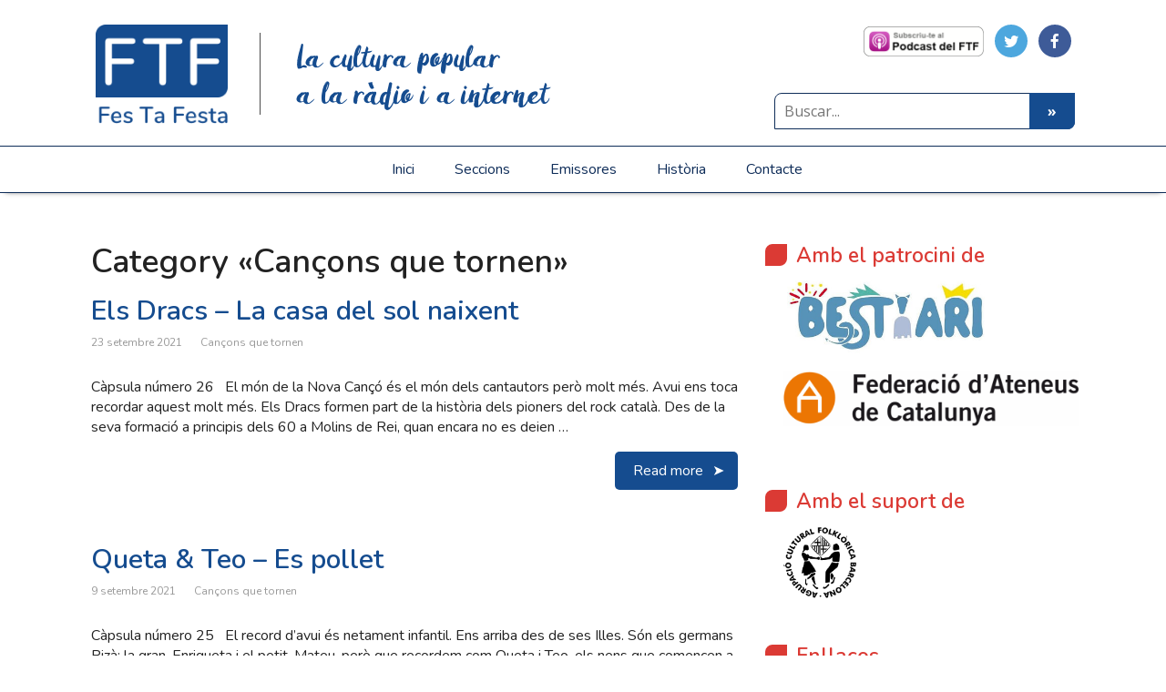

--- FILE ---
content_type: text/html; charset=UTF-8
request_url: https://festafesta.cat/category/espais-musicals/cancons-que-tornen/page/23/
body_size: 18086
content:
<!DOCTYPE html>
<html lang="ca" prefix="og: http://ogp.me/ns# fb: http://ogp.me/ns/fb#">
<head>
	<!--[if IE]>
	<meta http-equiv="X-UA-Compatible" content="IE=9; IE=8; IE=7; IE=edge" /><![endif]-->
	<meta charset="utf-8" />
	<meta name="viewport" content="width=device-width, initial-scale=1.0">
    <meta name="format-detection" content="telephone=no">
    <link href="https://fonts.googleapis.com/css?family=Nunito:300,400,600" rel="stylesheet">


    <title>Cançons que tornen &#8211; Pàgina 23 &#8211; Fes Ta Festa &#8211; La cultura popular a la ràdio i a internet</title>
<script>window.koko_analytics = {"url":"https:\/\/festafesta.cat\/wp-admin\/admin-ajax.php?action=koko_analytics_collect","site_url":"https:\/\/festafesta.cat","post_id":-1,"use_cookie":0,"cookie_path":"\/"};</script><meta name='robots' content='max-image-preview:large' />
	<style>img:is([sizes="auto" i], [sizes^="auto," i]) { contain-intrinsic-size: 3000px 1500px }</style>
	<link rel='dns-prefetch' href='//code.jquery.com' />
<link rel='dns-prefetch' href='//cdnjs.cloudflare.com' />
<link rel='dns-prefetch' href='//maxcdn.bootstrapcdn.com' />
<link rel='dns-prefetch' href='//fonts.googleapis.com' />
<link rel='dns-prefetch' href='//netdna.bootstrapcdn.com' />
<link rel="alternate" type="application/rss+xml" title="Fes Ta Festa - La cultura popular a la ràdio i a internet &raquo; Canal d&#039;informació" href="https://festafesta.cat/feed/" />
<link rel="alternate" type="application/rss+xml" title="Fes Ta Festa - La cultura popular a la ràdio i a internet &raquo; Canal dels comentaris" href="https://festafesta.cat/comments/feed/" />
<link rel="alternate" type="application/rss+xml" title="Fes Ta Festa - La cultura popular a la ràdio i a internet &raquo; Cançons que tornen Canal de les categories" href="https://festafesta.cat/category/espais-musicals/cancons-que-tornen/feed/" />
<script type="text/javascript">
/* <![CDATA[ */
window._wpemojiSettings = {"baseUrl":"https:\/\/s.w.org\/images\/core\/emoji\/16.0.1\/72x72\/","ext":".png","svgUrl":"https:\/\/s.w.org\/images\/core\/emoji\/16.0.1\/svg\/","svgExt":".svg","source":{"concatemoji":"https:\/\/festafesta.cat\/wp-includes\/js\/wp-emoji-release.min.js?ver=6.8.3"}};
/*! This file is auto-generated */
!function(s,n){var o,i,e;function c(e){try{var t={supportTests:e,timestamp:(new Date).valueOf()};sessionStorage.setItem(o,JSON.stringify(t))}catch(e){}}function p(e,t,n){e.clearRect(0,0,e.canvas.width,e.canvas.height),e.fillText(t,0,0);var t=new Uint32Array(e.getImageData(0,0,e.canvas.width,e.canvas.height).data),a=(e.clearRect(0,0,e.canvas.width,e.canvas.height),e.fillText(n,0,0),new Uint32Array(e.getImageData(0,0,e.canvas.width,e.canvas.height).data));return t.every(function(e,t){return e===a[t]})}function u(e,t){e.clearRect(0,0,e.canvas.width,e.canvas.height),e.fillText(t,0,0);for(var n=e.getImageData(16,16,1,1),a=0;a<n.data.length;a++)if(0!==n.data[a])return!1;return!0}function f(e,t,n,a){switch(t){case"flag":return n(e,"\ud83c\udff3\ufe0f\u200d\u26a7\ufe0f","\ud83c\udff3\ufe0f\u200b\u26a7\ufe0f")?!1:!n(e,"\ud83c\udde8\ud83c\uddf6","\ud83c\udde8\u200b\ud83c\uddf6")&&!n(e,"\ud83c\udff4\udb40\udc67\udb40\udc62\udb40\udc65\udb40\udc6e\udb40\udc67\udb40\udc7f","\ud83c\udff4\u200b\udb40\udc67\u200b\udb40\udc62\u200b\udb40\udc65\u200b\udb40\udc6e\u200b\udb40\udc67\u200b\udb40\udc7f");case"emoji":return!a(e,"\ud83e\udedf")}return!1}function g(e,t,n,a){var r="undefined"!=typeof WorkerGlobalScope&&self instanceof WorkerGlobalScope?new OffscreenCanvas(300,150):s.createElement("canvas"),o=r.getContext("2d",{willReadFrequently:!0}),i=(o.textBaseline="top",o.font="600 32px Arial",{});return e.forEach(function(e){i[e]=t(o,e,n,a)}),i}function t(e){var t=s.createElement("script");t.src=e,t.defer=!0,s.head.appendChild(t)}"undefined"!=typeof Promise&&(o="wpEmojiSettingsSupports",i=["flag","emoji"],n.supports={everything:!0,everythingExceptFlag:!0},e=new Promise(function(e){s.addEventListener("DOMContentLoaded",e,{once:!0})}),new Promise(function(t){var n=function(){try{var e=JSON.parse(sessionStorage.getItem(o));if("object"==typeof e&&"number"==typeof e.timestamp&&(new Date).valueOf()<e.timestamp+604800&&"object"==typeof e.supportTests)return e.supportTests}catch(e){}return null}();if(!n){if("undefined"!=typeof Worker&&"undefined"!=typeof OffscreenCanvas&&"undefined"!=typeof URL&&URL.createObjectURL&&"undefined"!=typeof Blob)try{var e="postMessage("+g.toString()+"("+[JSON.stringify(i),f.toString(),p.toString(),u.toString()].join(",")+"));",a=new Blob([e],{type:"text/javascript"}),r=new Worker(URL.createObjectURL(a),{name:"wpTestEmojiSupports"});return void(r.onmessage=function(e){c(n=e.data),r.terminate(),t(n)})}catch(e){}c(n=g(i,f,p,u))}t(n)}).then(function(e){for(var t in e)n.supports[t]=e[t],n.supports.everything=n.supports.everything&&n.supports[t],"flag"!==t&&(n.supports.everythingExceptFlag=n.supports.everythingExceptFlag&&n.supports[t]);n.supports.everythingExceptFlag=n.supports.everythingExceptFlag&&!n.supports.flag,n.DOMReady=!1,n.readyCallback=function(){n.DOMReady=!0}}).then(function(){return e}).then(function(){var e;n.supports.everything||(n.readyCallback(),(e=n.source||{}).concatemoji?t(e.concatemoji):e.wpemoji&&e.twemoji&&(t(e.twemoji),t(e.wpemoji)))}))}((window,document),window._wpemojiSettings);
/* ]]> */
</script>
<style id='wp-emoji-styles-inline-css' type='text/css'>

	img.wp-smiley, img.emoji {
		display: inline !important;
		border: none !important;
		box-shadow: none !important;
		height: 1em !important;
		width: 1em !important;
		margin: 0 0.07em !important;
		vertical-align: -0.1em !important;
		background: none !important;
		padding: 0 !important;
	}
</style>
<link rel='stylesheet' id='wp-block-library-css' href='https://festafesta.cat/wp-includes/css/dist/block-library/style.min.css?ver=6.8.3' type='text/css' media='all' />
<style id='classic-theme-styles-inline-css' type='text/css'>
/*! This file is auto-generated */
.wp-block-button__link{color:#fff;background-color:#32373c;border-radius:9999px;box-shadow:none;text-decoration:none;padding:calc(.667em + 2px) calc(1.333em + 2px);font-size:1.125em}.wp-block-file__button{background:#32373c;color:#fff;text-decoration:none}
</style>
<style id='global-styles-inline-css' type='text/css'>
:root{--wp--preset--aspect-ratio--square: 1;--wp--preset--aspect-ratio--4-3: 4/3;--wp--preset--aspect-ratio--3-4: 3/4;--wp--preset--aspect-ratio--3-2: 3/2;--wp--preset--aspect-ratio--2-3: 2/3;--wp--preset--aspect-ratio--16-9: 16/9;--wp--preset--aspect-ratio--9-16: 9/16;--wp--preset--color--black: #000000;--wp--preset--color--cyan-bluish-gray: #abb8c3;--wp--preset--color--white: #ffffff;--wp--preset--color--pale-pink: #f78da7;--wp--preset--color--vivid-red: #cf2e2e;--wp--preset--color--luminous-vivid-orange: #ff6900;--wp--preset--color--luminous-vivid-amber: #fcb900;--wp--preset--color--light-green-cyan: #7bdcb5;--wp--preset--color--vivid-green-cyan: #00d084;--wp--preset--color--pale-cyan-blue: #8ed1fc;--wp--preset--color--vivid-cyan-blue: #0693e3;--wp--preset--color--vivid-purple: #9b51e0;--wp--preset--gradient--vivid-cyan-blue-to-vivid-purple: linear-gradient(135deg,rgba(6,147,227,1) 0%,rgb(155,81,224) 100%);--wp--preset--gradient--light-green-cyan-to-vivid-green-cyan: linear-gradient(135deg,rgb(122,220,180) 0%,rgb(0,208,130) 100%);--wp--preset--gradient--luminous-vivid-amber-to-luminous-vivid-orange: linear-gradient(135deg,rgba(252,185,0,1) 0%,rgba(255,105,0,1) 100%);--wp--preset--gradient--luminous-vivid-orange-to-vivid-red: linear-gradient(135deg,rgba(255,105,0,1) 0%,rgb(207,46,46) 100%);--wp--preset--gradient--very-light-gray-to-cyan-bluish-gray: linear-gradient(135deg,rgb(238,238,238) 0%,rgb(169,184,195) 100%);--wp--preset--gradient--cool-to-warm-spectrum: linear-gradient(135deg,rgb(74,234,220) 0%,rgb(151,120,209) 20%,rgb(207,42,186) 40%,rgb(238,44,130) 60%,rgb(251,105,98) 80%,rgb(254,248,76) 100%);--wp--preset--gradient--blush-light-purple: linear-gradient(135deg,rgb(255,206,236) 0%,rgb(152,150,240) 100%);--wp--preset--gradient--blush-bordeaux: linear-gradient(135deg,rgb(254,205,165) 0%,rgb(254,45,45) 50%,rgb(107,0,62) 100%);--wp--preset--gradient--luminous-dusk: linear-gradient(135deg,rgb(255,203,112) 0%,rgb(199,81,192) 50%,rgb(65,88,208) 100%);--wp--preset--gradient--pale-ocean: linear-gradient(135deg,rgb(255,245,203) 0%,rgb(182,227,212) 50%,rgb(51,167,181) 100%);--wp--preset--gradient--electric-grass: linear-gradient(135deg,rgb(202,248,128) 0%,rgb(113,206,126) 100%);--wp--preset--gradient--midnight: linear-gradient(135deg,rgb(2,3,129) 0%,rgb(40,116,252) 100%);--wp--preset--font-size--small: 13px;--wp--preset--font-size--medium: 20px;--wp--preset--font-size--large: 36px;--wp--preset--font-size--x-large: 42px;--wp--preset--spacing--20: 0.44rem;--wp--preset--spacing--30: 0.67rem;--wp--preset--spacing--40: 1rem;--wp--preset--spacing--50: 1.5rem;--wp--preset--spacing--60: 2.25rem;--wp--preset--spacing--70: 3.38rem;--wp--preset--spacing--80: 5.06rem;--wp--preset--shadow--natural: 6px 6px 9px rgba(0, 0, 0, 0.2);--wp--preset--shadow--deep: 12px 12px 50px rgba(0, 0, 0, 0.4);--wp--preset--shadow--sharp: 6px 6px 0px rgba(0, 0, 0, 0.2);--wp--preset--shadow--outlined: 6px 6px 0px -3px rgba(255, 255, 255, 1), 6px 6px rgba(0, 0, 0, 1);--wp--preset--shadow--crisp: 6px 6px 0px rgba(0, 0, 0, 1);}:where(.is-layout-flex){gap: 0.5em;}:where(.is-layout-grid){gap: 0.5em;}body .is-layout-flex{display: flex;}.is-layout-flex{flex-wrap: wrap;align-items: center;}.is-layout-flex > :is(*, div){margin: 0;}body .is-layout-grid{display: grid;}.is-layout-grid > :is(*, div){margin: 0;}:where(.wp-block-columns.is-layout-flex){gap: 2em;}:where(.wp-block-columns.is-layout-grid){gap: 2em;}:where(.wp-block-post-template.is-layout-flex){gap: 1.25em;}:where(.wp-block-post-template.is-layout-grid){gap: 1.25em;}.has-black-color{color: var(--wp--preset--color--black) !important;}.has-cyan-bluish-gray-color{color: var(--wp--preset--color--cyan-bluish-gray) !important;}.has-white-color{color: var(--wp--preset--color--white) !important;}.has-pale-pink-color{color: var(--wp--preset--color--pale-pink) !important;}.has-vivid-red-color{color: var(--wp--preset--color--vivid-red) !important;}.has-luminous-vivid-orange-color{color: var(--wp--preset--color--luminous-vivid-orange) !important;}.has-luminous-vivid-amber-color{color: var(--wp--preset--color--luminous-vivid-amber) !important;}.has-light-green-cyan-color{color: var(--wp--preset--color--light-green-cyan) !important;}.has-vivid-green-cyan-color{color: var(--wp--preset--color--vivid-green-cyan) !important;}.has-pale-cyan-blue-color{color: var(--wp--preset--color--pale-cyan-blue) !important;}.has-vivid-cyan-blue-color{color: var(--wp--preset--color--vivid-cyan-blue) !important;}.has-vivid-purple-color{color: var(--wp--preset--color--vivid-purple) !important;}.has-black-background-color{background-color: var(--wp--preset--color--black) !important;}.has-cyan-bluish-gray-background-color{background-color: var(--wp--preset--color--cyan-bluish-gray) !important;}.has-white-background-color{background-color: var(--wp--preset--color--white) !important;}.has-pale-pink-background-color{background-color: var(--wp--preset--color--pale-pink) !important;}.has-vivid-red-background-color{background-color: var(--wp--preset--color--vivid-red) !important;}.has-luminous-vivid-orange-background-color{background-color: var(--wp--preset--color--luminous-vivid-orange) !important;}.has-luminous-vivid-amber-background-color{background-color: var(--wp--preset--color--luminous-vivid-amber) !important;}.has-light-green-cyan-background-color{background-color: var(--wp--preset--color--light-green-cyan) !important;}.has-vivid-green-cyan-background-color{background-color: var(--wp--preset--color--vivid-green-cyan) !important;}.has-pale-cyan-blue-background-color{background-color: var(--wp--preset--color--pale-cyan-blue) !important;}.has-vivid-cyan-blue-background-color{background-color: var(--wp--preset--color--vivid-cyan-blue) !important;}.has-vivid-purple-background-color{background-color: var(--wp--preset--color--vivid-purple) !important;}.has-black-border-color{border-color: var(--wp--preset--color--black) !important;}.has-cyan-bluish-gray-border-color{border-color: var(--wp--preset--color--cyan-bluish-gray) !important;}.has-white-border-color{border-color: var(--wp--preset--color--white) !important;}.has-pale-pink-border-color{border-color: var(--wp--preset--color--pale-pink) !important;}.has-vivid-red-border-color{border-color: var(--wp--preset--color--vivid-red) !important;}.has-luminous-vivid-orange-border-color{border-color: var(--wp--preset--color--luminous-vivid-orange) !important;}.has-luminous-vivid-amber-border-color{border-color: var(--wp--preset--color--luminous-vivid-amber) !important;}.has-light-green-cyan-border-color{border-color: var(--wp--preset--color--light-green-cyan) !important;}.has-vivid-green-cyan-border-color{border-color: var(--wp--preset--color--vivid-green-cyan) !important;}.has-pale-cyan-blue-border-color{border-color: var(--wp--preset--color--pale-cyan-blue) !important;}.has-vivid-cyan-blue-border-color{border-color: var(--wp--preset--color--vivid-cyan-blue) !important;}.has-vivid-purple-border-color{border-color: var(--wp--preset--color--vivid-purple) !important;}.has-vivid-cyan-blue-to-vivid-purple-gradient-background{background: var(--wp--preset--gradient--vivid-cyan-blue-to-vivid-purple) !important;}.has-light-green-cyan-to-vivid-green-cyan-gradient-background{background: var(--wp--preset--gradient--light-green-cyan-to-vivid-green-cyan) !important;}.has-luminous-vivid-amber-to-luminous-vivid-orange-gradient-background{background: var(--wp--preset--gradient--luminous-vivid-amber-to-luminous-vivid-orange) !important;}.has-luminous-vivid-orange-to-vivid-red-gradient-background{background: var(--wp--preset--gradient--luminous-vivid-orange-to-vivid-red) !important;}.has-very-light-gray-to-cyan-bluish-gray-gradient-background{background: var(--wp--preset--gradient--very-light-gray-to-cyan-bluish-gray) !important;}.has-cool-to-warm-spectrum-gradient-background{background: var(--wp--preset--gradient--cool-to-warm-spectrum) !important;}.has-blush-light-purple-gradient-background{background: var(--wp--preset--gradient--blush-light-purple) !important;}.has-blush-bordeaux-gradient-background{background: var(--wp--preset--gradient--blush-bordeaux) !important;}.has-luminous-dusk-gradient-background{background: var(--wp--preset--gradient--luminous-dusk) !important;}.has-pale-ocean-gradient-background{background: var(--wp--preset--gradient--pale-ocean) !important;}.has-electric-grass-gradient-background{background: var(--wp--preset--gradient--electric-grass) !important;}.has-midnight-gradient-background{background: var(--wp--preset--gradient--midnight) !important;}.has-small-font-size{font-size: var(--wp--preset--font-size--small) !important;}.has-medium-font-size{font-size: var(--wp--preset--font-size--medium) !important;}.has-large-font-size{font-size: var(--wp--preset--font-size--large) !important;}.has-x-large-font-size{font-size: var(--wp--preset--font-size--x-large) !important;}
:where(.wp-block-post-template.is-layout-flex){gap: 1.25em;}:where(.wp-block-post-template.is-layout-grid){gap: 1.25em;}
:where(.wp-block-columns.is-layout-flex){gap: 2em;}:where(.wp-block-columns.is-layout-grid){gap: 2em;}
:root :where(.wp-block-pullquote){font-size: 1.5em;line-height: 1.6;}
</style>
<link rel='stylesheet' id='contact-form-7-css' href='https://festafesta.cat/wp-content/plugins/contact-form-7/includes/css/styles.css?ver=6.1.4' type='text/css' media='all' />
<link rel='stylesheet' id='ssb-front-css-css' href='https://festafesta.cat/wp-content/plugins/simple-social-buttons/assets/css/front.css?ver=6.2.0' type='text/css' media='all' />
<link rel='stylesheet' id='social-icons-general-css' href='//festafesta.cat/wp-content/plugins/social-icons/assets/css/social-icons.css?ver=1.7.4' type='text/css' media='all' />
<link rel='stylesheet' id='basic-child-fonts-css' href='//fonts.googleapis.com/css?family=PT+Serif%3A400%2C700%7COpen+Sans%3A400%2C400italic%2C700%2C700italic&#038;subset=latin%2Ccyrillic&#038;ver=1' type='text/css' media='all' />
<link rel='stylesheet' id='bootstrap_css-css' href='https://festafesta.cat/wp-content/themes/basic-child/inc/bootstrap/css/bootstrap.min.css?ver=6.8.3' type='text/css' media='all' />
<link rel='stylesheet' id='basic-style-css' href='https://festafesta.cat/wp-content/themes/basic/style.css?ver=6.8.3' type='text/css' media='all' />
<link rel='stylesheet' id='basic-child-style-css' href='https://festafesta.cat/wp-content/themes/basic-child/style.min.css?ver=1.0' type='text/css' media='all' />
<link rel='stylesheet' id='fa_font_css-css' href='//netdna.bootstrapcdn.com/font-awesome/4.0.3/css/font-awesome.css?ver=6.8.3' type='text/css' media='all' />
<link rel='stylesheet' id='basic-fonts-css' href='//fonts.googleapis.com/css?family=PT+Serif%3A400%2C700%7COpen+Sans%3A400%2C400italic%2C700%2C700italic&#038;subset=latin%2Ccyrillic&#038;ver=1' type='text/css' media='all' />
<link rel='stylesheet' id='slb_core-css' href='https://festafesta.cat/wp-content/plugins/simple-lightbox/client/css/app.css?ver=2.9.4' type='text/css' media='all' />
<link rel='stylesheet' id='wavesurfer_default-css' href='https://festafesta.cat/wp-content/plugins/festa-festa-player/css/wavesurfer-wp_default.css?ver=6.8.3' type='text/css' media='all' />
<script type="text/javascript" src="https://festafesta.cat/wp-includes/js/jquery/jquery.min.js?ver=3.7.1" id="jquery-core-js"></script>
<script type="text/javascript" src="https://festafesta.cat/wp-includes/js/jquery/jquery-migrate.min.js?ver=3.4.1" id="jquery-migrate-js"></script>
<script type="text/javascript" src="https://code.jquery.com/jquery-3.2.1.min.js?ver=6.8.3" id="jquery_js-js"></script>
<script type="text/javascript" src="https://cdnjs.cloudflare.com/ajax/libs/popper.js/1.12.2/umd/popper.min.js?ver=6.8.3" id="popper_js-js"></script>
<script type="text/javascript" src="https://maxcdn.bootstrapcdn.com/bootstrap/4.0.0/js/bootstrap.min.js?ver=6.8.3" id="bootstrap_js-js"></script>
<script type="text/javascript" src="https://festafesta.cat/wp-content/themes/basic-child/js/functions-child.js?ver=6.8.3" id="basic-child-scripts-js"></script>
<link rel="https://api.w.org/" href="https://festafesta.cat/wp-json/" /><link rel="alternate" title="JSON" type="application/json" href="https://festafesta.cat/wp-json/wp/v2/categories/329" /><link rel="EditURI" type="application/rsd+xml" title="RSD" href="https://festafesta.cat/xmlrpc.php?rsd" />
<meta name="generator" content="WordPress 6.8.3" />

<script type='text/javascript'>
var g_hanaFlash = false;
try {
  var fo = new ActiveXObject('ShockwaveFlash.ShockwaveFlash');
  if(fo) g_hanaFlash = true;
}catch(e){
  if(navigator.mimeTypes ['application/x-shockwave-flash'] != undefined) g_hanaFlash = true;
}
function hanaTrackEvents(arg1,arg2,arg3,arg4) { if ( typeof( pageTracker ) !=='undefined') { pageTracker._trackEvent(arg1, arg2, arg3, arg4);} else if ( typeof(_gaq) !=='undefined'){  _gaq.push(['_trackEvent', arg1, arg2, arg3, arg4]);}}
function hana_check_mobile_device(){ if(navigator.userAgent.match(/iPhone/i) || navigator.userAgent.match(/iPod/i) || navigator.userAgent.match(/iPad/i)  || navigator.userAgent.match(/Android/i)) { return true; }else return false; }
</script>
<style type="text/css">
.sfs-subscriber-count, .sfs-count, .sfs-count span, .sfs-stats { -webkit-box-sizing: initial; -moz-box-sizing: initial; box-sizing: initial; }
.sfs-subscriber-count { width: 88px; overflow: hidden; height: 26px; color: #424242; font: 9px Verdana, Geneva, sans-serif; letter-spacing: 1px; }
.sfs-count { width: 86px; height: 17px; line-height: 17px; margin: 0 auto; background: #ccc; border: 1px solid #909090; border-top-color: #fff; border-left-color: #fff; }
.sfs-count span { display: inline-block; height: 11px; line-height: 12px; margin: 2px 1px 2px 2px; padding: 0 2px 0 3px; background: #e4e4e4; border: 1px solid #a2a2a2; border-bottom-color: #fff; border-right-color: #fff; }
.sfs-stats { font-size: 6px; line-height: 6px; margin: 1px 0 0 1px; word-spacing: 2px; text-align: center; text-transform: uppercase; }
</style>
 <style media="screen">

		.simplesocialbuttons.simplesocialbuttons_inline .ssb-fb-like, .simplesocialbuttons.simplesocialbuttons_inline amp-facebook-like {
	  margin: ;
	}
		 /*inline margin*/
	
	
	
	
	
		.simplesocialbuttons.simplesocialbuttons_inline.simplesocial-round-icon button{
	  margin: ;
	}

	
			 /*margin-digbar*/

	
	
	
	
	
	
	
</style>

<!-- Open Graph Meta Tags generated by Simple Social Buttons 6.2.0 -->
<meta property="og:title" content="Els Dracs &#8211; La casa del sol naixent - Fes Ta Festa - La cultura popular a la ràdio i a internet" />
<meta property="og:type" content="website" />
<meta property="og:description" content="C&agrave;psula n&uacute;mero 26 &nbsp; El m&oacute;n de la Nova Can&ccedil;&oacute; &eacute;s el m&oacute;n dels cantautors per&ograve; molt m&eacute;s. Avui ens toca recordar aquest molt m&eacute;s. Els Dracs formen part de la hist&ograve;ria dels pioners del rock catal&agrave;. Des de la seva formaci&oacute; a principis dels 60 a Molins de Rei, quan encara no es deien Els Dracs i&hellip;" />
<meta property="og:url" content="https://festafesta.cat/els-dracs-la-casa-del-sol-naixent/" />
<meta property="og:site_name" content="Fes Ta Festa - La cultura popular a la ràdio i a internet" />
<meta property="og:image" content="https://s3-eu-west-1.amazonaws.com/festafesta.net/wp-content/uploads/2021/09/cqt026-els-dracs-300x300.jpg" />
<meta name="twitter:card" content="summary_large_image" />
<meta name="twitter:description" content="C&agrave;psula n&uacute;mero 26 &nbsp; El m&oacute;n de la Nova Can&ccedil;&oacute; &eacute;s el m&oacute;n dels cantautors per&ograve; molt m&eacute;s. Avui ens toca recordar aquest molt m&eacute;s. Els Dracs formen part de la hist&ograve;ria dels pioners del rock catal&agrave;. Des de la seva formaci&oacute; a principis dels 60 a Molins de Rei, quan encara no es deien Els Dracs i&hellip;" />
<meta name="twitter:title" content="Els Dracs &#8211; La casa del sol naixent - Fes Ta Festa - La cultura popular a la ràdio i a internet" />
<meta property="twitter:image" content="https://s3-eu-west-1.amazonaws.com/festafesta.net/wp-content/uploads/2021/09/cqt026-els-dracs-300x300.jpg" />
<!-- Analytics by WP Statistics - https://wp-statistics.com -->
<!-- BEGIN Customizer CSS -->
<style type='text/css' id='basic-customizer-css'>a:hover,#logo,.bx-controls a:hover .fa{color:#154c8f}a:hover{color:#154c8f}blockquote,q,input:focus,textarea:focus,select:focus{border-color:#154c8f}input[type=submit],input[type=button],button,.submit,.button,.woocommerce #respond input#submit.alt,.woocommerce a.button.alt,.woocommerce button.button.alt, .woocommerce input.button.alt,.woocommerce #respond input#submit.alt:hover,.woocommerce a.button.alt:hover,.woocommerce button.button.alt:hover,.woocommerce input.button.alt:hover,#mobile-menu,.top-menu,.top-menu .sub-menu,.top-menu .children,.more-link,.nav-links a:hover,.nav-links .current,#footer{background-color:#154c8f}@media screen and (max-width:1023px){.topnav{background-color:#154c8f}}</style>
<!-- END Customizer CSS -->
<link rel="icon" href="https://s3.eu-west-1.amazonaws.com/festafesta.net/wp-content/uploads/2018/10/cropped-logo1_ftf_favicon1-32x32.png" sizes="32x32" />
<link rel="icon" href="https://s3.eu-west-1.amazonaws.com/festafesta.net/wp-content/uploads/2018/10/cropped-logo1_ftf_favicon1-192x192.png" sizes="192x192" />
<link rel="apple-touch-icon" href="https://s3.eu-west-1.amazonaws.com/festafesta.net/wp-content/uploads/2018/10/cropped-logo1_ftf_favicon1-180x180.png" />
<meta name="msapplication-TileImage" content="https://s3.eu-west-1.amazonaws.com/festafesta.net/wp-content/uploads/2018/10/cropped-logo1_ftf_favicon1-270x270.png" />
		<style type="text/css" id="wp-custom-css">
			p { padding: 0; }
ul { padding-top: 0; padding-bottom: 0; }
p + p { padding-top: 1em; }
p + ul { padding-top: 3px; }
ul + p { padding-top: 3px; }


.grecaptcha-badge { visibility: hidden; }

#sidebar-festa .row {
	position: sticky;
	top: 20px;
}		</style>
		
<!-- START - Open Graph and Twitter Card Tags 3.3.7 -->
 <!-- Facebook Open Graph -->
  <meta property="og:locale" content="ca_ES"/>
  <meta property="og:site_name" content="Fes Ta Festa - La cultura popular a la ràdio i a internet"/>
  <meta property="og:title" content="Cançons que tornen"/>
  <meta property="og:url" content="https://festafesta.cat/category/espais-musicals/cancons-que-tornen/"/>
  <meta property="og:type" content="article"/>
  <meta property="og:description" content="Josep M. Adell El manifest ‘Ens calen cançons d’ara’ publicat per Lluís Serrahima l’any 1959 a la revista Germinabit és el punt d’inici d’aquesta sèrie d’espais que es van ordenant cronològicament després de la seva radiació. Cada càpsula vol ser la continuació de l’anterior, però es poden escoltar"/>
  <meta property="og:image" content="https://s3-eu-west-1.amazonaws.com/festafesta.net/wp-content/uploads/2018/10/logo1_ftf_favicon.png"/>
  <meta property="og:image:url" content="https://s3-eu-west-1.amazonaws.com/festafesta.net/wp-content/uploads/2018/10/logo1_ftf_favicon.png"/>
  <meta property="og:image:secure_url" content="https://s3-eu-west-1.amazonaws.com/festafesta.net/wp-content/uploads/2018/10/logo1_ftf_favicon.png"/>
  <meta property="og:image:width" content="500"/>
  <meta property="og:image:height" content="500"/>
 <!-- Google+ / Schema.org -->
  <meta itemprop="name" content="Cançons que tornen"/>
  <meta itemprop="headline" content="Cançons que tornen"/>
  <meta itemprop="description" content="Josep M. Adell El manifest ‘Ens calen cançons d’ara’ publicat per Lluís Serrahima l’any 1959 a la revista Germinabit és el punt d’inici d’aquesta sèrie d’espais que es van ordenant cronològicament després de la seva radiació. Cada càpsula vol ser la continuació de l’anterior, però es poden escoltar"/>
  <meta itemprop="image" content="https://s3-eu-west-1.amazonaws.com/festafesta.net/wp-content/uploads/2018/10/logo1_ftf_favicon.png"/>
  <!--<meta itemprop="publisher" content="Fes Ta Festa - La cultura popular a la ràdio i a internet"/>--> <!-- To solve: The attribute publisher.itemtype has an invalid value -->
 <!-- Twitter Cards -->
  <meta name="twitter:title" content="Cançons que tornen"/>
  <meta name="twitter:url" content="https://festafesta.cat/category/espais-musicals/cancons-que-tornen/"/>
  <meta name="twitter:description" content="Josep M. Adell El manifest ‘Ens calen cançons d’ara’ publicat per Lluís Serrahima l’any 1959 a la revista Germinabit és el punt d’inici d’aquesta sèrie d’espais que es van ordenant cronològicament després de la seva radiació. Cada càpsula vol ser la continuació de l’anterior, però es poden escoltar"/>
  <meta name="twitter:image" content="https://s3-eu-west-1.amazonaws.com/festafesta.net/wp-content/uploads/2018/10/logo1_ftf_favicon.png"/>
  <meta name="twitter:card" content="summary_large_image"/>
 <!-- SEO -->
  <meta name="description" content="Josep M. Adell El manifest ‘Ens calen cançons d’ara’ publicat per Lluís Serrahima l’any 1959 a la revista Germinabit és el punt d’inici d’aquesta sèrie d’espais que es van ordenant cronològicament després de la seva radiació. Cada càpsula vol ser la continuació de l’anterior, però es poden escoltar"/>
 <!-- Misc. tags -->
 <!-- is_category -->
<!-- END - Open Graph and Twitter Card Tags 3.3.7 -->
	

</head>
<body data-rsssl=1 class="archive paged category category-cancons-que-tornen category-329 wp-custom-logo paged-23 category-paged-23 wp-theme-basic wp-child-theme-basic-child layout-rightbar">
<div class="wrapper cleafix">

		<!-- BEGIN header -->
	<header id="header" class="clearfix">

				<div class="sitetitle maxwidth grid ">

            <div class="row" id="headerHEAD">
                <div class="col-4 col-sm-5 col-md-2 my-auto" id="logo">
	                                    <a class="logo" href="https://festafesta.cat/" class="blog-name">
                        <img width="320" height="240" src="https://s3.eu-west-1.amazonaws.com/festafesta.net/wp-content/uploads/2015/02/logo.png" class="custom-logo custom-logo-" alt="Fes Ta Festa &#8211; La cultura popular a la ràdio i a internet" decoding="async" fetchpriority="high" srcset="https://s3.eu-west-1.amazonaws.com/festafesta.net/wp-content/uploads/2015/02/logo.png 320w, https://s3.eu-west-1.amazonaws.com/festafesta.net/wp-content/uploads/2015/02/logo-300x225.png 300w" sizes="(max-width: 320px) 100vw, 320px" />                    </a>
                </div>
                <div class="col-8 col-sm-7 col-md-5 my-auto" style="margin: 0">
	                
	                                        <p class="sitedescription">La cultura popular <br> a la ràdio i a internet</p>
	                
                </div>


                <div class="col-5 col-sm-5 col-md-5 my-auto justify-content-end" style="margin: 0">
                    <div class="d-flex justify-content-end" style="height: 50%; padding-top: 20px;">
                        <div class="textwidget">
                            <ul class="social-icons-lists show-icons-label icons-background-rounded">

                                <li class="social-icons-list-item">
                                    <a href="#subscriu-te-al-podcast"
                                       class="social-icon" rel="noopener">
                                        <img src="https://festafesta.cat/wp-content/themes/basic-child/inc/assets/subscriu-al-podcast.png"
                                             width="132"
                                             height="35" alt="podcast-feed">
                                    </a>
                                </li>

                                <li class="social-icons-list-item">
                                    <a href="https://twitter.com/FTFESTA" target="_blank" class="social-icon" rel="noopener" alt="twitterFTF">
                                        <span class="socicon socicon-twitter"
                                              style="padding: 10px; font-size: 16px; background-color: #4da7de"></span>
                                    </a>
                                </li>


                                <li class="social-icons-list-item">
                                    <a href="https://www.facebook.com/fes.festa/" target="_blank" class="social-icon" rel="noopener" alt="facebookFTF">
                                        <span class="socicon socicon-facebook"
                                              style="padding: 10px; font-size: 16px; background-color: #3e5b98"></span>
                                    </a>
                                </li>


                            </ul>
                        </div>
                    </div>

                    <div class="d-flex justify-content-end align-items-end" style="height: 50%; padding-bottom: 20px;">
	                    
<div class="clearfix"></div>

<form id="searchthis" action="https://festafesta.cat//" style="display:inline;" method="get">
    <input id="namanyay-search-box" type="text" placeholder="Buscar..." name="s" class="s" value=""/>
    <input id="namanyay-search-btn" value="&raquo;" type="submit"/>
</form>

<div class="clearfix"></div>                    </div>
                </div>

            </div>


			
		</div>

				<div class="topnav grid">

			<div id="mobile-menu" class="mm-active">Menú</div>

			<nav class="clearfix">
				<ul class="top-menu clearfix menuList"><li id="menu-item-13430" class="menu-item menu-item-type-custom menu-item-object-custom menu-item-home menu-item-13430"><a href="https://festafesta.cat/">Inici</a></li>
<li id="menu-item-24706" class="menu-item menu-item-type-post_type menu-item-object-page menu-item-24706"><a href="https://festafesta.cat/totes-les-seccions-del-fes-ta-festa/">Seccions</a></li>
<li id="menu-item-42188" class="menu-item menu-item-type-post_type menu-item-object-page menu-item-42188"><a href="https://festafesta.cat/emissores/">Emissores</a></li>
<li id="menu-item-13460" class="menu-item menu-item-type-post_type menu-item-object-page menu-item-13460"><a href="https://festafesta.cat/quant-a/">Història</a></li>
<li id="menu-item-13999" class="menu-item menu-item-type-post_type menu-item-object-page menu-item-13999"><a href="https://festafesta.cat/contacte/">Contacte</a></li>
</ul>			</nav>

		</div>
		
	</header>
	<!-- END header -->

	
	<div id="main" class="maxwidth clearfix">
        <div class="row">

		<!-- BEGIN content -->
	
    <main id="content" class="col-lg-8">

        
            <header class="inform">
                                    <h1>Category &laquo;Cançons que tornen&raquo;</h1>
                                                </header>


            
<article class="post-30987 post type-post status-publish format-standard category-cancons-que-tornen anons">		<h2><a href="https://festafesta.cat/els-dracs-la-casa-del-sol-naixent/" title="Els Dracs &#8211; La casa del sol naixent">Els Dracs &#8211; La casa del sol naixent</a></h2>
		<aside class="meta"><span class="date">23 setembre 2021</span><span class="category"><a href="https://festafesta.cat/category/espais-musicals/cancons-que-tornen/" rel="category tag">Cançons que tornen</a></span></aside>	<div class="entry-box clearfix" >

		<p>C&agrave;psula n&uacute;mero 26 &nbsp; El m&oacute;n de la Nova Can&ccedil;&oacute; &eacute;s el m&oacute;n dels cantautors per&ograve; molt m&eacute;s. Avui ens toca recordar aquest molt m&eacute;s. Els Dracs formen part de la hist&ograve;ria dels pioners del rock catal&agrave;. Des de la seva formaci&oacute; a principis dels 60 a Molins de Rei, quan encara no es deien &#8230;</p>
		<p class="more-link-box">
			<a class="more-link" href="https://festafesta.cat/els-dracs-la-casa-del-sol-naixent/#more-30987" title="Els Dracs &#8211; La casa del sol naixent">Read more</a>
		</p>
		
	</div> 
	</article>


<article class="post-30911 post type-post status-publish format-standard category-cancons-que-tornen anons">		<h2><a href="https://festafesta.cat/queta-teo-es-pollet/" title="Queta &#038; Teo &#8211; Es pollet">Queta &#038; Teo &#8211; Es pollet</a></h2>
		<aside class="meta"><span class="date">9 setembre 2021</span><span class="category"><a href="https://festafesta.cat/category/espais-musicals/cancons-que-tornen/" rel="category tag">Cançons que tornen</a></span></aside>	<div class="entry-box clearfix" >

		<p>C&agrave;psula n&uacute;mero 25 &nbsp; El record d&rsquo;avui &eacute;s netament infantil. Ens arriba des de ses Illes. S&oacute;n els germans Piz&agrave;: la gran, Enriqueta i el petit, Mateu, per&ograve; que recordem com Queta i Teo, els nens que comencen a sonar a les emissores balears l&rsquo;any 1964 quan amb 10 i 7 anys respectivament, enregistren el &#8230;</p>
		<p class="more-link-box">
			<a class="more-link" href="https://festafesta.cat/queta-teo-es-pollet/#more-30911" title="Queta &#038; Teo &#8211; Es pollet">Read more</a>
		</p>
		
	</div> 
	</article>


<article class="post-30852 post type-post status-publish format-standard category-cancons-que-tornen anons">		<h2><a href="https://festafesta.cat/magda-el-meu-mon/" title="Magda &#8211; El meu món">Magda &#8211; El meu món</a></h2>
		<aside class="meta"><span class="date">27 agost 2021</span><span class="category"><a href="https://festafesta.cat/category/espais-musicals/cancons-que-tornen/" rel="category tag">Cançons que tornen</a></span></aside>	<div class="entry-box clearfix" >

		<p>C&agrave;psula n&uacute;mero 24 &nbsp; Som al 1964, quan la nostra protagonista d&rsquo;avui, la cantant Magda, presenta el seu primer disc, despr&eacute;s d&rsquo;uns quants anys fent bolos pels escenaris musicals i teatrals, com el de la Cova del Drac, que s&rsquo;inaugura amb la seva actuaci&oacute; i tamb&eacute; sent la primera cantant a participar en directe en &#8230;</p>
		<p class="more-link-box">
			<a class="more-link" href="https://festafesta.cat/magda-el-meu-mon/#more-30852" title="Magda &#8211; El meu món">Read more</a>
		</p>
		
	</div> 
	</article>


	<nav class="navigation pagination" aria-label="Paginació de les entrades">
		<h2 class="screen-reader-text">Paginació de les entrades</h2>
		<div class="nav-links"><a class="prev page-numbers" href="https://festafesta.cat/category/espais-musicals/cancons-que-tornen/page/22/">&laquo; Prev</a>
<a class="page-numbers" href="https://festafesta.cat/category/espais-musicals/cancons-que-tornen/">1</a>
<span class="page-numbers dots">&hellip;</span>
<a class="page-numbers" href="https://festafesta.cat/category/espais-musicals/cancons-que-tornen/page/22/">22</a>
<span aria-current="page" class="page-numbers current">23</span>
<a class="page-numbers" href="https://festafesta.cat/category/espais-musicals/cancons-que-tornen/page/24/">24</a>
<span class="page-numbers dots">&hellip;</span>
<a class="page-numbers" href="https://festafesta.cat/category/espais-musicals/cancons-que-tornen/page/31/">31</a>
<a class="next page-numbers" href="https://festafesta.cat/category/espais-musicals/cancons-que-tornen/page/24/">Next &raquo;</a></div>
	</nav>
    </main> <!-- #content -->

<!-- BEGIN #sidebar -->
<div id="sidebar-festa" class="col-sm-12 col-lg-4">

    <div class="row">
        <div class="col-md-6 col-lg-12 widget-custom" style="display: none;">


            <div style=" display: none;">
                <p class="wtitle">
                    Seccions i espais musicals
                </p>
                <p class="wsubtitle" style="padding-bottom: 1em; padding-top:0">
                    Podeu escoltar directament <nobr>la secció que més us interessi</nobr>
                    <nobr>fent clic al desplegable.</nobr>
                </p>
                <div id="accordion">
                                        <div class="card">
                        <a data-toggle="collapse" data-target='#319' aria-expanded="true" aria-controls="319">
                            <div class="card-header heading" role="tab" id="headingOne">
                                <h5 class="mb-0">
                                    Seccions +
                                </h5>
                            </div>
                        </a>

                        <div id="319" class="collapse" aria-labelledby="headingOne" data-parent="#accordion">
                            <div class="card-block seccions verd">
                                <a href="https://festafesta.cat/category/seccions/calendaris/"><span class="primer">Calendaris. Per no perdre el temps</span></a><a href="https://festafesta.cat/category/seccions/viu-la-dansa/"><span class="">Viu la dansa</span></a><a href="https://festafesta.cat/category/seccions/castells/"><span class="">Castells</span></a><a href="https://festafesta.cat/category/seccions/ocp/"><span class="">L&#039;Obra del Cançoner Popular de Catalunya</span></a><a href="https://festafesta.cat/category/seccions/que-vagi-de-gust/"><span class="">Que vagi de gust</span></a><a href="https://festafesta.cat/category/seccions/va-de-joc/"><span class="">Va de joc (1a i 2a temporades)</span></a><a href="https://festafesta.cat/category/seccions/paraula-de-joc/"><span class="">Va de joc (3-T): Paraula de joc</span></a><a href="https://festafesta.cat/category/seccions/jocs-del-mon/"><span class="">Va de joc (4-T): Jocs del món</span></a><a href="https://festafesta.cat/category/seccions/va-de-joc-5a-temporada-paisatge-sonor/"><span class="">Va de joc (5-T): Paisatge sonor</span></a><a href="https://festafesta.cat/category/seccions/expedient/"><span class="">Expedient C</span></a><a href="https://festafesta.cat/category/seccions/dites-i-refranys/"><span class="">Dites i refranys</span></a><a href="https://festafesta.cat/category/seccions/fons-amades/"><span class="">Fons Amades</span></a><a href="https://festafesta.cat/category/seccions/rector-de-vallfogona/"><span class="">El Rector de Vallfogona</span></a><a href="https://festafesta.cat/category/seccions/els-secrets-de-letnologic/"><span class="">Els secrets de l&#039;Etnològic</span></a><a href="https://festafesta.cat/category/seccions/contes-i-mentides/"><span class="">Contes i mentides</span></a><a href="https://festafesta.cat/category/seccions/els-remeis-de-lermita/"><span class="">Els remeis de l&#039;Ermità</span></a><a href="https://festafesta.cat/category/seccions/gegants/"><span class="">Històries de gegants</span></a><a href="https://festafesta.cat/category/seccions/joan-tomas/"><span class="">Joan Tomàs i Parés</span></a><a href="https://festafesta.cat/category/seccions/clave-el-codi-de-la-utopia/"><span class="">Clavé, el codi de la utopia</span></a><a href="https://festafesta.cat/category/seccions/40-anys-de-9/"><span class="">40 anys de 9</span></a><a href="https://festafesta.cat/category/seccions/el-mot-casteller/"><span class="">El mot casteller</span></a><a href="https://festafesta.cat/category/seccions/mon-capmany/"><span class="">Món Capmany</span></a><a href="https://festafesta.cat/category/seccions/la-devocioteca/"><span class="">La devocioteca</span></a><a href="https://festafesta.cat/category/seccions/rondalles-darreu-del-mon/"><span class="">Rondalles d’arreu del món</span></a><a href="https://festafesta.cat/category/seccions/bonsais-de-paper/"><span class="">Bonsais de paper</span></a><a href="https://festafesta.cat/category/seccions/aguila/"><span class="">Els minuts de l&#039;Aguilà</span></a><a href="https://festafesta.cat/category/seccions/folkloristes-les/"><span class="">Folkloristes (Les)</span></a><a href="https://festafesta.cat/category/seccions/el-pessebre-es-un-mon/"><span class="">Pessebres</span></a><a href="https://festafesta.cat/category/seccions/columna/"><span class="">La columna</span></a>                            </div>
                        </div>

                    </div>

                    <div class="card">
                        <a data-toggle="collapse" data-target='#320' aria-expanded="false" aria-controls="320">
                            <div class="card-header heading" role="tab" id="headingTwo">
                                <h5 class="mb-0">
                                    Espais musicals +
                                </h5>
                            </div>
                        </a>

                        <div id="320" class="collapse" aria-labelledby="headingTwo" data-parent="#accordion">
                            <div class="card-block seccions groc">
                                <a href="https://festafesta.cat/category/espais-musicals/les-sardanes-de-pau-casals/"><span class="primer">Les sardanes de Pau Casals</span></a><a href="https://festafesta.cat/category/espais-musicals/cancons-que-tornen/"><span class="">Cançons que tornen</span></a><a href="https://festafesta.cat/category/espais-musicals/cants-de-taverna/"><span class="">Cants de taverna</span></a><a href="https://festafesta.cat/category/espais-musicals/cancons-picants/"><span class="">Cançons picants</span></a><a href="https://festafesta.cat/category/espais-musicals/les-nadales-del-ftf/"><span class="">Les nadales del FTF</span></a><a href="https://festafesta.cat/category/espais-musicals/orquestres/"><span class="">Fes-ta-orquestra- Orquestres en llibertat</span></a><a href="https://festafesta.cat/category/espais-musicals/classics-de-cobla/"><span class="">Clàssics de cobla</span></a><a href="https://festafesta.cat/category/espais-musicals/sopa-de-cancons/"><span class="">Sopa de Cançons</span></a><a href="https://festafesta.cat/category/espais-musicals/la-santa-espina/"><span class="">Especial LA SANTA ESPINA</span></a><a href="https://festafesta.cat/category/espais-musicals/rourenfolk/"><span class="">Rourenfolk</span></a><a href="https://festafesta.cat/category/espais-musicals/sons-de-la-tradicio/"><span class="">Sons de la Tradició</span></a><a href="https://festafesta.cat/category/espais-musicals/xino/"><span class="">Els temes d’en Xino</span></a>                            </div>
                        </div>

                    </div>


                </div>

                <div id="accordion-mobile" class="d-lg-none d-xs-block d-sm-block d-md-block">
                    <p class="wsubtitle" style="padding: 0 0 10px 0">
                        Seccions:
                    </p>
                    <select id="subnav-seccions" onchange="if (this.value) window.location.href=this.value"
                        autocomplete="off">

                        <option value="Selecciona..." selected="selected">Selecciona...</option><option value="https://festafesta.cat/category/seccions/calendaris/">Calendaris. Per no perdre el temps</option><option value="https://festafesta.cat/category/seccions/viu-la-dansa/">Viu la dansa</option><option value="https://festafesta.cat/category/seccions/castells/">Castells</option><option value="https://festafesta.cat/category/seccions/ocp/">L&#039;Obra del Cançoner Popular de Catalunya</option><option value="https://festafesta.cat/category/seccions/que-vagi-de-gust/">Que vagi de gust</option><option value="https://festafesta.cat/category/seccions/va-de-joc/">Va de joc (1a i 2a temporades)</option><option value="https://festafesta.cat/category/seccions/paraula-de-joc/">Va de joc (3-T): Paraula de joc</option><option value="https://festafesta.cat/category/seccions/jocs-del-mon/">Va de joc (4-T): Jocs del món</option><option value="https://festafesta.cat/category/seccions/va-de-joc-5a-temporada-paisatge-sonor/">Va de joc (5-T): Paisatge sonor</option><option value="https://festafesta.cat/category/seccions/expedient/">Expedient C</option><option value="https://festafesta.cat/category/seccions/dites-i-refranys/">Dites i refranys</option><option value="https://festafesta.cat/category/seccions/fons-amades/">Fons Amades</option><option value="https://festafesta.cat/category/seccions/rector-de-vallfogona/">El Rector de Vallfogona</option><option value="https://festafesta.cat/category/seccions/els-secrets-de-letnologic/">Els secrets de l&#039;Etnològic</option><option value="https://festafesta.cat/category/seccions/contes-i-mentides/">Contes i mentides</option><option value="https://festafesta.cat/category/seccions/els-remeis-de-lermita/">Els remeis de l&#039;Ermità</option><option value="https://festafesta.cat/category/seccions/gegants/">Històries de gegants</option><option value="https://festafesta.cat/category/seccions/joan-tomas/">Joan Tomàs i Parés</option><option value="https://festafesta.cat/category/seccions/clave-el-codi-de-la-utopia/">Clavé, el codi de la utopia</option><option value="https://festafesta.cat/category/seccions/40-anys-de-9/">40 anys de 9</option><option value="https://festafesta.cat/category/seccions/el-mot-casteller/">El mot casteller</option><option value="https://festafesta.cat/category/seccions/mon-capmany/">Món Capmany</option><option value="https://festafesta.cat/category/seccions/la-devocioteca/">La devocioteca</option><option value="https://festafesta.cat/category/seccions/rondalles-darreu-del-mon/">Rondalles d’arreu del món</option><option value="https://festafesta.cat/category/seccions/bonsais-de-paper/">Bonsais de paper</option><option value="https://festafesta.cat/category/seccions/aguila/">Els minuts de l&#039;Aguilà</option><option value="https://festafesta.cat/category/seccions/folkloristes-les/">Folkloristes (Les)</option><option value="https://festafesta.cat/category/seccions/el-pessebre-es-un-mon/">Pessebres</option><option value="https://festafesta.cat/category/seccions/columna/">La columna</option>                    </select>
                    <p class="wsubtitle" style="padding: 0 0 10px 0">
                        Espais musicals:
                    </p>
                    <select id="subnav-espais" onchange="if (this.value) window.location.href=this.value"
                        autocomplete="off">

                        <option value="Selecciona..." selected="selected">Selecciona...</option><option value="https://festafesta.cat/category/espais-musicals/les-sardanes-de-pau-casals/">Les sardanes de Pau Casals</option><option value="https://festafesta.cat/category/espais-musicals/cancons-que-tornen/">Cançons que tornen</option><option value="https://festafesta.cat/category/espais-musicals/cants-de-taverna/">Cants de taverna</option><option value="https://festafesta.cat/category/espais-musicals/cancons-picants/">Cançons picants</option><option value="https://festafesta.cat/category/espais-musicals/les-nadales-del-ftf/">Les nadales del FTF</option><option value="https://festafesta.cat/category/espais-musicals/orquestres/">Fes-ta-orquestra- Orquestres en llibertat</option><option value="https://festafesta.cat/category/espais-musicals/classics-de-cobla/">Clàssics de cobla</option><option value="https://festafesta.cat/category/espais-musicals/sopa-de-cancons/">Sopa de Cançons</option><option value="https://festafesta.cat/category/espais-musicals/la-santa-espina/">Especial LA SANTA ESPINA</option><option value="https://festafesta.cat/category/espais-musicals/rourenfolk/">Rourenfolk</option><option value="https://festafesta.cat/category/espais-musicals/sons-de-la-tradicio/">Sons de la Tradició</option><option value="https://festafesta.cat/category/espais-musicals/xino/">Els temes d’en Xino</option>                    </select>
                </div>


                <p class="mes">
                    <a href="?page_id=24701">Veure totes les seccions i espais ></a>
                </p>
            </div>

        </div>


        <!--Agafem els widgets que hi hagi configurats al "ginys" del wordpress amb el seu títol-->

        <div class="widget_text col-md-6 col-lg-12 widget-custom"><p class="wtitle">Amb el patrocini de</p><div class="textwidget custom-html-widget"><a href="https://www.bestiari.cat/" target="_blank">
	<img src="https://s3.eu-west-1.amazonaws.com/festafesta.net/wp-content/uploads/2025/01/agrupacio-bestiari-e1736523809624.jpg"  style="margin-left:20px; max-height: 80px; margin-bottom: 20px;" alt="bestiari">
</a>

<a href="https://ateneus.cat/" target="_blank">
	<img src="https://s3.eu-west-1.amazonaws.com/festafesta.net/wp-content/uploads/2025/02/logo-fac-color-e1740060851551.png" style="margin-left:20px; max-height: 60px; margin-bottom: 40px;" alt="federació d'ateneus de Catalunya"></a>
</div></div><div class="widget_text col-md-6 col-lg-12 widget-custom"><p class="wtitle">Amb el suport de</p><div class="textwidget custom-html-widget"><a href="https://acfbarcelona.cat/" target="_blank">
	<img src="https://s3.eu-west-1.amazonaws.com/festafesta.net/wp-content/uploads/2025/07/logo-acfb-vectoritzat.png"  style="margin-left:20px; max-height: 80px; margin-bottom: 20px;" alt="acfb">
</a>
</div></div><div class="widget_text col-md-6 col-lg-12 widget-custom"><p class="wtitle">Enllaços</p><div class="textwidget custom-html-widget"><a href="https://vilaweb.cat" target="_blank"><img src="https://s3-eu-west-1.amazonaws.com/festafesta.net/wp-content/uploads/2018/09/vilaweb_120px.png"  style="margin-left:20px;" alt="vilaweb"></a>
<a href="https://www.tornaveu.cat" target="_blank"><img src="https://s3-eu-west-1.amazonaws.com/festafesta.net/wp-content/uploads/2018/09/tornaveu_120px.png" alt="tornaveu" style="margin-left:20px"></a>
<a href="http://www.tradicionarius.cat/" target="_blank" rel="noopener"><img class="aligncenter wp-image-26228" src="https://s3.eu-west-1.amazonaws.com/festafesta.net/wp-content/uploads/2019/04/aaue7mcq9qzftob-vwrihwt2gpqof_b5lp7w72a2rws900-mo-c-c0xffffffff-rj-k-no-300x300.jpg" alt="" width="120" height="120" style="margin-top:20px" /></a></div></div><div class="widget_text col-md-6 col-lg-12 widget-custom"><div class="textwidget custom-html-widget"><a href="https://festafesta.cat/aixeta" target="_blank">
	<img src="https://s3.eu-west-1.amazonaws.com/festafesta.net/wp-content/uploads/2023/09/banner-aixeta.png"
			 alt="aixeta"
width="100%" style="margin-bottom: 20px;"/>
</a></div></div>

    </div>


    




</div>
<!-- END #sidebar -->

</div>
<!-- END row del header --></div> 
<!-- #main -->


<footer id="footer" class="">

	
	
	    	<div class="copyrights maxwidth">

        <div class="row">

            <div class="col-md-4 footer-item"><h3 class="text-white">Mapa del web</h3><div class="menu-menu-footer-container"><ul id="menu-menu-footer" class="menu"><li id="menu-item-13467" class="menu-item menu-item-type-post_type menu-item-object-page menu-item-home menu-item-13467"><a href="https://festafesta.cat/">Inici</a></li>
<li id="menu-item-24705" class="menu-item menu-item-type-post_type menu-item-object-page menu-item-has-children menu-item-24705"><a href="https://festafesta.cat/totes-les-seccions-del-fes-ta-festa/">Totes les seccions del Fes Ta Festa</a>
<ul class="sub-menu">
	<li id="menu-item-13469" class="menu-item menu-item-type-post_type menu-item-object-page menu-item-13469"><a href="https://festafesta.cat/arxiu-del-fes-ta-festa/">Arxiu del Fes ta Festa</a></li>
</ul>
</li>
<li id="menu-item-42189" class="menu-item menu-item-type-post_type menu-item-object-page menu-item-42189"><a href="https://festafesta.cat/emissores/">Emissores</a></li>
<li id="menu-item-13470" class="menu-item menu-item-type-post_type menu-item-object-page menu-item-13470"><a href="https://festafesta.cat/quant-a/">Història</a></li>
<li id="menu-item-13473" class="menu-item menu-item-type-post_type menu-item-object-page menu-item-13473"><a href="https://festafesta.cat/contacte/">Contacte</a></li>
<li id="menu-item-13468" class="menu-item menu-item-type-post_type menu-item-object-page menu-item-13468"><a href="https://festafesta.cat/descarregues/">Descàrregues</a></li>
<li id="menu-item-31240" class="menu-item menu-item-type-taxonomy menu-item-object-category menu-item-31240"><a href="https://festafesta.cat/category/programes/">Tots els programes</a></li>
</ul></div></div><div class="col-md-4 footer-item"><h3 class="text-white">Visita les xarxes socials!</h3><div class="textwidget"><ul class="social-icons-lists show-icons-label icons-background-rounded">

			
				<li class="social-icons-list-item">
					<a href="https://twitter.com/FTFESTA"   class="social-icon">
						<span class="socicon socicon-twitter" style="padding: 10px; font-size: 16px; background-color: #4da7de"></span>

													<span class="social-icons-list-label">Segueix-nos a Twitter</span>
											</a>
				</li>

			
				<li class="social-icons-list-item">
					<a href="https://www.facebook.com/fes.festa/"   class="social-icon">
						<span class="socicon socicon-facebook" style="padding: 10px; font-size: 16px; background-color: #3e5b98"></span>

													<span class="social-icons-list-label">Fes un 👍 a Facebook</span>
											</a>
				</li>

			
		</ul></div></div><div class="widget_text col-md-4 footer-item"><h3 class="text-white">Subscriu-te al podcast</h3><div class="textwidget custom-html-widget"><ul id="subscriu-te-al-podcast" class="social-icons-lists icons-background-rounded">
   <li class="social-icons-list-item">
      <a href="https://itunes.apple.com/es/podcast/fes-ta-festa/id1437975990?mt=2" target="_blank">
      <img src="https://festafesta.cat/wp-content/themes/basic-child/inc/assets/applepodcasts.png" width="132" height="35" alt="apple-podcasts-icon">
      </a>
      <a href="https://overcast.fm/itunes1437975990/fes-ta-festa" target="_blank">
      <img src="https://festafesta.cat/wp-content/themes/basic-child/inc/assets/overcast.png" width="132" height="35" alt="overcast-icon">
      </a>
      <a href="https://www.google.com/podcasts?feed=aHR0cDovL2ZlZWRzLmZlZWRidXJuZXIuY29tL2Zlc3RhZmVzdGEvYVZXbQ%3D%3D" target="_blank">
      <img src="https://festafesta.cat/wp-content/themes/basic-child/inc/assets/googlepodcasts.png" width="132" height="35" alt="googlepodcasts-icon">
      </a>
   </li>
</ul>
Per escoltar-nos a través del Podcast, necessites una aplicació compatible:
<br>
- iPhone: descarrega't <a href="https://itunes.apple.com/es/app/apple-podcasts/id525463029?mt=8" target="_blank" style="text-decoration: underline">Apple Podcasts</a> o <a href="https://itunes.apple.com/es/app/overcast/id888422857?mt=8" target="_blank" style="text-decoration: underline">Overcast</a>
<br>
- Android: descarrega't <a href="https://play.google.com/store/apps/details?id=com.google.android.apps.podcasts&hl=ca" target="_blank" style="text-decoration: underline">Google Podcasts</a>
<br>
Un cop la tinguis instal·lada, clica a la icona superior que correspongui a la teva aplicació (la que acabes d'instal·lar) i s'obrirà automàticament el podcast del Fes Ta Festa o pots buscar el Podcast dins de l'aplicació fent us dels buscadors integrats.</div></div><div class="widget_text col-md-4 footer-item"><h3 class="text-white">Amb el suport de</h3><div class="textwidget custom-html-widget"><div style="background-color: white; padding: 10px; text-align: center">
	<img src="https://s3-eu-west-1.amazonaws.com/festafesta.net/wp-content/uploads/2019/01/logo_icub.png" alt="aj-bcn" style="margin-right: 10px; max-height: 45px">
<img src="https://s3-eu-west-1.amazonaws.com/festafesta.net/wp-content/uploads/2019/06/cultura_h3.jpg" style="max-height: 40px" alt="generalitat-cat" >
			<img src="https://s3.eu-west-1.amazonaws.com/festafesta.net/wp-content/uploads/2025/10/01logos-ddgi-apaisat-c-e1761471657458.jpg" style="max-height: 50px; margin-top: 10px" alt="digi" >
	<img src="https://s3-eu-west-1.amazonaws.com/festafesta.net/wp-content/uploads/2023/02/area-de-cultura-positiu-allargat.png" style="max-height: 40px; margin-top: 10px" alt="diba" >
	</div></div></div>
        </div>

        <div class="row">
        <div class="copytext col-sm-12">
			<p id="copy">
				<!--noindex--><a href="https://festafesta.cat/" rel="nofollow">Fes Ta Festa &#8211; La cultura popular a la ràdio i a internet</a><!--/noindex--> &copy; 2026				<br/>
				<span class="copyright-text"></span>
			</p>
		</div>
        </div>


    </div>
    	
</footer>


</div> 
<!-- .wrapper -->

<a id="toTop">&#10148;</a>

<script type="speculationrules">
{"prefetch":[{"source":"document","where":{"and":[{"href_matches":"\/*"},{"not":{"href_matches":["\/wp-*.php","\/wp-admin\/*","\/wp-content\/uploads\/*","\/wp-content\/*","\/wp-content\/plugins\/*","\/wp-content\/themes\/basic-child\/*","\/wp-content\/themes\/basic\/*","\/*\\?(.+)"]}},{"not":{"selector_matches":"a[rel~=\"nofollow\"]"}},{"not":{"selector_matches":".no-prefetch, .no-prefetch a"}}]},"eagerness":"conservative"}]}
</script>
<script type="text/javascript" src="https://festafesta.cat/wp-content/plugins/simple-social-buttons/assets/js/frontend-blocks.js?ver=6.2.0" id="ssb-blocks-front-js-js"></script>
<script type="text/javascript" src="https://festafesta.cat/wp-includes/js/dist/hooks.min.js?ver=4d63a3d491d11ffd8ac6" id="wp-hooks-js"></script>
<script type="text/javascript" src="https://festafesta.cat/wp-includes/js/dist/i18n.min.js?ver=5e580eb46a90c2b997e6" id="wp-i18n-js"></script>
<script type="text/javascript" id="wp-i18n-js-after">
/* <![CDATA[ */
wp.i18n.setLocaleData( { 'text direction\u0004ltr': [ 'ltr' ] } );
/* ]]> */
</script>
<script type="text/javascript" src="https://festafesta.cat/wp-content/plugins/contact-form-7/includes/swv/js/index.js?ver=6.1.4" id="swv-js"></script>
<script type="text/javascript" id="contact-form-7-js-translations">
/* <![CDATA[ */
( function( domain, translations ) {
	var localeData = translations.locale_data[ domain ] || translations.locale_data.messages;
	localeData[""].domain = domain;
	wp.i18n.setLocaleData( localeData, domain );
} )( "contact-form-7", {"translation-revision-date":"2025-04-11 11:03:18+0000","generator":"GlotPress\/4.0.1","domain":"messages","locale_data":{"messages":{"":{"domain":"messages","plural-forms":"nplurals=2; plural=n != 1;","lang":"ca"},"This contact form is placed in the wrong place.":["Aquest formulari de contacte est\u00e0 col\u00b7locat en el lloc equivocat."],"Error:":["Error:"]}},"comment":{"reference":"includes\/js\/index.js"}} );
/* ]]> */
</script>
<script type="text/javascript" id="contact-form-7-js-before">
/* <![CDATA[ */
var wpcf7 = {
    "api": {
        "root": "https:\/\/festafesta.cat\/wp-json\/",
        "namespace": "contact-form-7\/v1"
    },
    "cached": 1
};
/* ]]> */
</script>
<script type="text/javascript" src="https://festafesta.cat/wp-content/plugins/contact-form-7/includes/js/index.js?ver=6.1.4" id="contact-form-7-js"></script>
<script type="text/javascript" defer src="https://festafesta.cat/wp-content/plugins/koko-analytics/assets/dist/js/script.js?ver=1.6.4" id="koko-analytics-js"></script>
<script type="text/javascript" id="ssb-front-js-js-extra">
/* <![CDATA[ */
var SSB = {"ajax_url":"https:\/\/festafesta.cat\/wp-admin\/admin-ajax.php","fb_share_nonce":"b3884aa572"};
/* ]]> */
</script>
<script type="text/javascript" src="https://festafesta.cat/wp-content/plugins/simple-social-buttons/assets/js/front.js?ver=6.2.0" id="ssb-front-js-js"></script>
<!--[if lt IE 9]>
<script type="text/javascript" src="https://festafesta.cat/wp-content/themes/basic/js/html5shiv.min.js?ver=3.7.3" id="basic-html5shiv-js"></script>
<![endif]-->
<script type="text/javascript" id="wp-statistics-tracker-js-extra">
/* <![CDATA[ */
var WP_Statistics_Tracker_Object = {"requestUrl":"https:\/\/festafesta.cat\/wp-json\/wp-statistics\/v2","ajaxUrl":"https:\/\/festafesta.cat\/wp-admin\/admin-ajax.php","hitParams":{"wp_statistics_hit":1,"source_type":"category","source_id":329,"search_query":"","signature":"bfd7d9963042d60b8412c79e5dab104b","endpoint":"hit"},"option":{"dntEnabled":"1","bypassAdBlockers":"","consentIntegration":{"name":null,"status":[]},"isPreview":false,"userOnline":false,"trackAnonymously":false,"isWpConsentApiActive":false,"consentLevel":""},"isLegacyEventLoaded":"","customEventAjaxUrl":"https:\/\/festafesta.cat\/wp-admin\/admin-ajax.php?action=wp_statistics_custom_event&nonce=d5c24e7370","onlineParams":{"wp_statistics_hit":1,"source_type":"category","source_id":329,"search_query":"","signature":"bfd7d9963042d60b8412c79e5dab104b","action":"wp_statistics_online_check"},"jsCheckTime":"60000"};
/* ]]> */
</script>
<script type="text/javascript" src="https://festafesta.cat/wp-content/plugins/wp-statistics/assets/js/tracker.js?ver=14.16" id="wp-statistics-tracker-js"></script>
<script type="text/javascript" src="https://www.google.com/recaptcha/api.js?render=6LdXeq8qAAAAAJ03YBEgnElmxGGYZXkYeRriwYpH&amp;ver=3.0" id="google-recaptcha-js"></script>
<script type="text/javascript" src="https://festafesta.cat/wp-includes/js/dist/vendor/wp-polyfill.min.js?ver=3.15.0" id="wp-polyfill-js"></script>
<script type="text/javascript" id="wpcf7-recaptcha-js-before">
/* <![CDATA[ */
var wpcf7_recaptcha = {
    "sitekey": "6LdXeq8qAAAAAJ03YBEgnElmxGGYZXkYeRriwYpH",
    "actions": {
        "homepage": "homepage",
        "contactform": "contactform"
    }
};
/* ]]> */
</script>
<script type="text/javascript" src="https://festafesta.cat/wp-content/plugins/contact-form-7/modules/recaptcha/index.js?ver=6.1.4" id="wpcf7-recaptcha-js"></script>
<script type="text/javascript" id="slb_context">/* <![CDATA[ */if ( !!window.jQuery ) {(function($){$(document).ready(function(){if ( !!window.SLB ) { {$.extend(SLB, {"context":["public","user_guest"]});} }})})(jQuery);}/* ]]> */</script>

</body>
</html>
<!--
Performance optimized by W3 Total Cache. Learn more: https://www.boldgrid.com/w3-total-cache/?utm_source=w3tc&utm_medium=footer_comment&utm_campaign=free_plugin

Content Delivery Network via Amazon Web Services: S3: s3-eu-west-1.amazonaws.com/festafesta.net

Served from: festafesta.cat @ 2026-01-19 23:04:42 by W3 Total Cache
-->

--- FILE ---
content_type: text/html; charset=utf-8
request_url: https://www.google.com/recaptcha/api2/anchor?ar=1&k=6LdXeq8qAAAAAJ03YBEgnElmxGGYZXkYeRriwYpH&co=aHR0cHM6Ly9mZXN0YWZlc3RhLmNhdDo0NDM.&hl=en&v=PoyoqOPhxBO7pBk68S4YbpHZ&size=invisible&anchor-ms=20000&execute-ms=30000&cb=pzz21kjn584f
body_size: 48471
content:
<!DOCTYPE HTML><html dir="ltr" lang="en"><head><meta http-equiv="Content-Type" content="text/html; charset=UTF-8">
<meta http-equiv="X-UA-Compatible" content="IE=edge">
<title>reCAPTCHA</title>
<style type="text/css">
/* cyrillic-ext */
@font-face {
  font-family: 'Roboto';
  font-style: normal;
  font-weight: 400;
  font-stretch: 100%;
  src: url(//fonts.gstatic.com/s/roboto/v48/KFO7CnqEu92Fr1ME7kSn66aGLdTylUAMa3GUBHMdazTgWw.woff2) format('woff2');
  unicode-range: U+0460-052F, U+1C80-1C8A, U+20B4, U+2DE0-2DFF, U+A640-A69F, U+FE2E-FE2F;
}
/* cyrillic */
@font-face {
  font-family: 'Roboto';
  font-style: normal;
  font-weight: 400;
  font-stretch: 100%;
  src: url(//fonts.gstatic.com/s/roboto/v48/KFO7CnqEu92Fr1ME7kSn66aGLdTylUAMa3iUBHMdazTgWw.woff2) format('woff2');
  unicode-range: U+0301, U+0400-045F, U+0490-0491, U+04B0-04B1, U+2116;
}
/* greek-ext */
@font-face {
  font-family: 'Roboto';
  font-style: normal;
  font-weight: 400;
  font-stretch: 100%;
  src: url(//fonts.gstatic.com/s/roboto/v48/KFO7CnqEu92Fr1ME7kSn66aGLdTylUAMa3CUBHMdazTgWw.woff2) format('woff2');
  unicode-range: U+1F00-1FFF;
}
/* greek */
@font-face {
  font-family: 'Roboto';
  font-style: normal;
  font-weight: 400;
  font-stretch: 100%;
  src: url(//fonts.gstatic.com/s/roboto/v48/KFO7CnqEu92Fr1ME7kSn66aGLdTylUAMa3-UBHMdazTgWw.woff2) format('woff2');
  unicode-range: U+0370-0377, U+037A-037F, U+0384-038A, U+038C, U+038E-03A1, U+03A3-03FF;
}
/* math */
@font-face {
  font-family: 'Roboto';
  font-style: normal;
  font-weight: 400;
  font-stretch: 100%;
  src: url(//fonts.gstatic.com/s/roboto/v48/KFO7CnqEu92Fr1ME7kSn66aGLdTylUAMawCUBHMdazTgWw.woff2) format('woff2');
  unicode-range: U+0302-0303, U+0305, U+0307-0308, U+0310, U+0312, U+0315, U+031A, U+0326-0327, U+032C, U+032F-0330, U+0332-0333, U+0338, U+033A, U+0346, U+034D, U+0391-03A1, U+03A3-03A9, U+03B1-03C9, U+03D1, U+03D5-03D6, U+03F0-03F1, U+03F4-03F5, U+2016-2017, U+2034-2038, U+203C, U+2040, U+2043, U+2047, U+2050, U+2057, U+205F, U+2070-2071, U+2074-208E, U+2090-209C, U+20D0-20DC, U+20E1, U+20E5-20EF, U+2100-2112, U+2114-2115, U+2117-2121, U+2123-214F, U+2190, U+2192, U+2194-21AE, U+21B0-21E5, U+21F1-21F2, U+21F4-2211, U+2213-2214, U+2216-22FF, U+2308-230B, U+2310, U+2319, U+231C-2321, U+2336-237A, U+237C, U+2395, U+239B-23B7, U+23D0, U+23DC-23E1, U+2474-2475, U+25AF, U+25B3, U+25B7, U+25BD, U+25C1, U+25CA, U+25CC, U+25FB, U+266D-266F, U+27C0-27FF, U+2900-2AFF, U+2B0E-2B11, U+2B30-2B4C, U+2BFE, U+3030, U+FF5B, U+FF5D, U+1D400-1D7FF, U+1EE00-1EEFF;
}
/* symbols */
@font-face {
  font-family: 'Roboto';
  font-style: normal;
  font-weight: 400;
  font-stretch: 100%;
  src: url(//fonts.gstatic.com/s/roboto/v48/KFO7CnqEu92Fr1ME7kSn66aGLdTylUAMaxKUBHMdazTgWw.woff2) format('woff2');
  unicode-range: U+0001-000C, U+000E-001F, U+007F-009F, U+20DD-20E0, U+20E2-20E4, U+2150-218F, U+2190, U+2192, U+2194-2199, U+21AF, U+21E6-21F0, U+21F3, U+2218-2219, U+2299, U+22C4-22C6, U+2300-243F, U+2440-244A, U+2460-24FF, U+25A0-27BF, U+2800-28FF, U+2921-2922, U+2981, U+29BF, U+29EB, U+2B00-2BFF, U+4DC0-4DFF, U+FFF9-FFFB, U+10140-1018E, U+10190-1019C, U+101A0, U+101D0-101FD, U+102E0-102FB, U+10E60-10E7E, U+1D2C0-1D2D3, U+1D2E0-1D37F, U+1F000-1F0FF, U+1F100-1F1AD, U+1F1E6-1F1FF, U+1F30D-1F30F, U+1F315, U+1F31C, U+1F31E, U+1F320-1F32C, U+1F336, U+1F378, U+1F37D, U+1F382, U+1F393-1F39F, U+1F3A7-1F3A8, U+1F3AC-1F3AF, U+1F3C2, U+1F3C4-1F3C6, U+1F3CA-1F3CE, U+1F3D4-1F3E0, U+1F3ED, U+1F3F1-1F3F3, U+1F3F5-1F3F7, U+1F408, U+1F415, U+1F41F, U+1F426, U+1F43F, U+1F441-1F442, U+1F444, U+1F446-1F449, U+1F44C-1F44E, U+1F453, U+1F46A, U+1F47D, U+1F4A3, U+1F4B0, U+1F4B3, U+1F4B9, U+1F4BB, U+1F4BF, U+1F4C8-1F4CB, U+1F4D6, U+1F4DA, U+1F4DF, U+1F4E3-1F4E6, U+1F4EA-1F4ED, U+1F4F7, U+1F4F9-1F4FB, U+1F4FD-1F4FE, U+1F503, U+1F507-1F50B, U+1F50D, U+1F512-1F513, U+1F53E-1F54A, U+1F54F-1F5FA, U+1F610, U+1F650-1F67F, U+1F687, U+1F68D, U+1F691, U+1F694, U+1F698, U+1F6AD, U+1F6B2, U+1F6B9-1F6BA, U+1F6BC, U+1F6C6-1F6CF, U+1F6D3-1F6D7, U+1F6E0-1F6EA, U+1F6F0-1F6F3, U+1F6F7-1F6FC, U+1F700-1F7FF, U+1F800-1F80B, U+1F810-1F847, U+1F850-1F859, U+1F860-1F887, U+1F890-1F8AD, U+1F8B0-1F8BB, U+1F8C0-1F8C1, U+1F900-1F90B, U+1F93B, U+1F946, U+1F984, U+1F996, U+1F9E9, U+1FA00-1FA6F, U+1FA70-1FA7C, U+1FA80-1FA89, U+1FA8F-1FAC6, U+1FACE-1FADC, U+1FADF-1FAE9, U+1FAF0-1FAF8, U+1FB00-1FBFF;
}
/* vietnamese */
@font-face {
  font-family: 'Roboto';
  font-style: normal;
  font-weight: 400;
  font-stretch: 100%;
  src: url(//fonts.gstatic.com/s/roboto/v48/KFO7CnqEu92Fr1ME7kSn66aGLdTylUAMa3OUBHMdazTgWw.woff2) format('woff2');
  unicode-range: U+0102-0103, U+0110-0111, U+0128-0129, U+0168-0169, U+01A0-01A1, U+01AF-01B0, U+0300-0301, U+0303-0304, U+0308-0309, U+0323, U+0329, U+1EA0-1EF9, U+20AB;
}
/* latin-ext */
@font-face {
  font-family: 'Roboto';
  font-style: normal;
  font-weight: 400;
  font-stretch: 100%;
  src: url(//fonts.gstatic.com/s/roboto/v48/KFO7CnqEu92Fr1ME7kSn66aGLdTylUAMa3KUBHMdazTgWw.woff2) format('woff2');
  unicode-range: U+0100-02BA, U+02BD-02C5, U+02C7-02CC, U+02CE-02D7, U+02DD-02FF, U+0304, U+0308, U+0329, U+1D00-1DBF, U+1E00-1E9F, U+1EF2-1EFF, U+2020, U+20A0-20AB, U+20AD-20C0, U+2113, U+2C60-2C7F, U+A720-A7FF;
}
/* latin */
@font-face {
  font-family: 'Roboto';
  font-style: normal;
  font-weight: 400;
  font-stretch: 100%;
  src: url(//fonts.gstatic.com/s/roboto/v48/KFO7CnqEu92Fr1ME7kSn66aGLdTylUAMa3yUBHMdazQ.woff2) format('woff2');
  unicode-range: U+0000-00FF, U+0131, U+0152-0153, U+02BB-02BC, U+02C6, U+02DA, U+02DC, U+0304, U+0308, U+0329, U+2000-206F, U+20AC, U+2122, U+2191, U+2193, U+2212, U+2215, U+FEFF, U+FFFD;
}
/* cyrillic-ext */
@font-face {
  font-family: 'Roboto';
  font-style: normal;
  font-weight: 500;
  font-stretch: 100%;
  src: url(//fonts.gstatic.com/s/roboto/v48/KFO7CnqEu92Fr1ME7kSn66aGLdTylUAMa3GUBHMdazTgWw.woff2) format('woff2');
  unicode-range: U+0460-052F, U+1C80-1C8A, U+20B4, U+2DE0-2DFF, U+A640-A69F, U+FE2E-FE2F;
}
/* cyrillic */
@font-face {
  font-family: 'Roboto';
  font-style: normal;
  font-weight: 500;
  font-stretch: 100%;
  src: url(//fonts.gstatic.com/s/roboto/v48/KFO7CnqEu92Fr1ME7kSn66aGLdTylUAMa3iUBHMdazTgWw.woff2) format('woff2');
  unicode-range: U+0301, U+0400-045F, U+0490-0491, U+04B0-04B1, U+2116;
}
/* greek-ext */
@font-face {
  font-family: 'Roboto';
  font-style: normal;
  font-weight: 500;
  font-stretch: 100%;
  src: url(//fonts.gstatic.com/s/roboto/v48/KFO7CnqEu92Fr1ME7kSn66aGLdTylUAMa3CUBHMdazTgWw.woff2) format('woff2');
  unicode-range: U+1F00-1FFF;
}
/* greek */
@font-face {
  font-family: 'Roboto';
  font-style: normal;
  font-weight: 500;
  font-stretch: 100%;
  src: url(//fonts.gstatic.com/s/roboto/v48/KFO7CnqEu92Fr1ME7kSn66aGLdTylUAMa3-UBHMdazTgWw.woff2) format('woff2');
  unicode-range: U+0370-0377, U+037A-037F, U+0384-038A, U+038C, U+038E-03A1, U+03A3-03FF;
}
/* math */
@font-face {
  font-family: 'Roboto';
  font-style: normal;
  font-weight: 500;
  font-stretch: 100%;
  src: url(//fonts.gstatic.com/s/roboto/v48/KFO7CnqEu92Fr1ME7kSn66aGLdTylUAMawCUBHMdazTgWw.woff2) format('woff2');
  unicode-range: U+0302-0303, U+0305, U+0307-0308, U+0310, U+0312, U+0315, U+031A, U+0326-0327, U+032C, U+032F-0330, U+0332-0333, U+0338, U+033A, U+0346, U+034D, U+0391-03A1, U+03A3-03A9, U+03B1-03C9, U+03D1, U+03D5-03D6, U+03F0-03F1, U+03F4-03F5, U+2016-2017, U+2034-2038, U+203C, U+2040, U+2043, U+2047, U+2050, U+2057, U+205F, U+2070-2071, U+2074-208E, U+2090-209C, U+20D0-20DC, U+20E1, U+20E5-20EF, U+2100-2112, U+2114-2115, U+2117-2121, U+2123-214F, U+2190, U+2192, U+2194-21AE, U+21B0-21E5, U+21F1-21F2, U+21F4-2211, U+2213-2214, U+2216-22FF, U+2308-230B, U+2310, U+2319, U+231C-2321, U+2336-237A, U+237C, U+2395, U+239B-23B7, U+23D0, U+23DC-23E1, U+2474-2475, U+25AF, U+25B3, U+25B7, U+25BD, U+25C1, U+25CA, U+25CC, U+25FB, U+266D-266F, U+27C0-27FF, U+2900-2AFF, U+2B0E-2B11, U+2B30-2B4C, U+2BFE, U+3030, U+FF5B, U+FF5D, U+1D400-1D7FF, U+1EE00-1EEFF;
}
/* symbols */
@font-face {
  font-family: 'Roboto';
  font-style: normal;
  font-weight: 500;
  font-stretch: 100%;
  src: url(//fonts.gstatic.com/s/roboto/v48/KFO7CnqEu92Fr1ME7kSn66aGLdTylUAMaxKUBHMdazTgWw.woff2) format('woff2');
  unicode-range: U+0001-000C, U+000E-001F, U+007F-009F, U+20DD-20E0, U+20E2-20E4, U+2150-218F, U+2190, U+2192, U+2194-2199, U+21AF, U+21E6-21F0, U+21F3, U+2218-2219, U+2299, U+22C4-22C6, U+2300-243F, U+2440-244A, U+2460-24FF, U+25A0-27BF, U+2800-28FF, U+2921-2922, U+2981, U+29BF, U+29EB, U+2B00-2BFF, U+4DC0-4DFF, U+FFF9-FFFB, U+10140-1018E, U+10190-1019C, U+101A0, U+101D0-101FD, U+102E0-102FB, U+10E60-10E7E, U+1D2C0-1D2D3, U+1D2E0-1D37F, U+1F000-1F0FF, U+1F100-1F1AD, U+1F1E6-1F1FF, U+1F30D-1F30F, U+1F315, U+1F31C, U+1F31E, U+1F320-1F32C, U+1F336, U+1F378, U+1F37D, U+1F382, U+1F393-1F39F, U+1F3A7-1F3A8, U+1F3AC-1F3AF, U+1F3C2, U+1F3C4-1F3C6, U+1F3CA-1F3CE, U+1F3D4-1F3E0, U+1F3ED, U+1F3F1-1F3F3, U+1F3F5-1F3F7, U+1F408, U+1F415, U+1F41F, U+1F426, U+1F43F, U+1F441-1F442, U+1F444, U+1F446-1F449, U+1F44C-1F44E, U+1F453, U+1F46A, U+1F47D, U+1F4A3, U+1F4B0, U+1F4B3, U+1F4B9, U+1F4BB, U+1F4BF, U+1F4C8-1F4CB, U+1F4D6, U+1F4DA, U+1F4DF, U+1F4E3-1F4E6, U+1F4EA-1F4ED, U+1F4F7, U+1F4F9-1F4FB, U+1F4FD-1F4FE, U+1F503, U+1F507-1F50B, U+1F50D, U+1F512-1F513, U+1F53E-1F54A, U+1F54F-1F5FA, U+1F610, U+1F650-1F67F, U+1F687, U+1F68D, U+1F691, U+1F694, U+1F698, U+1F6AD, U+1F6B2, U+1F6B9-1F6BA, U+1F6BC, U+1F6C6-1F6CF, U+1F6D3-1F6D7, U+1F6E0-1F6EA, U+1F6F0-1F6F3, U+1F6F7-1F6FC, U+1F700-1F7FF, U+1F800-1F80B, U+1F810-1F847, U+1F850-1F859, U+1F860-1F887, U+1F890-1F8AD, U+1F8B0-1F8BB, U+1F8C0-1F8C1, U+1F900-1F90B, U+1F93B, U+1F946, U+1F984, U+1F996, U+1F9E9, U+1FA00-1FA6F, U+1FA70-1FA7C, U+1FA80-1FA89, U+1FA8F-1FAC6, U+1FACE-1FADC, U+1FADF-1FAE9, U+1FAF0-1FAF8, U+1FB00-1FBFF;
}
/* vietnamese */
@font-face {
  font-family: 'Roboto';
  font-style: normal;
  font-weight: 500;
  font-stretch: 100%;
  src: url(//fonts.gstatic.com/s/roboto/v48/KFO7CnqEu92Fr1ME7kSn66aGLdTylUAMa3OUBHMdazTgWw.woff2) format('woff2');
  unicode-range: U+0102-0103, U+0110-0111, U+0128-0129, U+0168-0169, U+01A0-01A1, U+01AF-01B0, U+0300-0301, U+0303-0304, U+0308-0309, U+0323, U+0329, U+1EA0-1EF9, U+20AB;
}
/* latin-ext */
@font-face {
  font-family: 'Roboto';
  font-style: normal;
  font-weight: 500;
  font-stretch: 100%;
  src: url(//fonts.gstatic.com/s/roboto/v48/KFO7CnqEu92Fr1ME7kSn66aGLdTylUAMa3KUBHMdazTgWw.woff2) format('woff2');
  unicode-range: U+0100-02BA, U+02BD-02C5, U+02C7-02CC, U+02CE-02D7, U+02DD-02FF, U+0304, U+0308, U+0329, U+1D00-1DBF, U+1E00-1E9F, U+1EF2-1EFF, U+2020, U+20A0-20AB, U+20AD-20C0, U+2113, U+2C60-2C7F, U+A720-A7FF;
}
/* latin */
@font-face {
  font-family: 'Roboto';
  font-style: normal;
  font-weight: 500;
  font-stretch: 100%;
  src: url(//fonts.gstatic.com/s/roboto/v48/KFO7CnqEu92Fr1ME7kSn66aGLdTylUAMa3yUBHMdazQ.woff2) format('woff2');
  unicode-range: U+0000-00FF, U+0131, U+0152-0153, U+02BB-02BC, U+02C6, U+02DA, U+02DC, U+0304, U+0308, U+0329, U+2000-206F, U+20AC, U+2122, U+2191, U+2193, U+2212, U+2215, U+FEFF, U+FFFD;
}
/* cyrillic-ext */
@font-face {
  font-family: 'Roboto';
  font-style: normal;
  font-weight: 900;
  font-stretch: 100%;
  src: url(//fonts.gstatic.com/s/roboto/v48/KFO7CnqEu92Fr1ME7kSn66aGLdTylUAMa3GUBHMdazTgWw.woff2) format('woff2');
  unicode-range: U+0460-052F, U+1C80-1C8A, U+20B4, U+2DE0-2DFF, U+A640-A69F, U+FE2E-FE2F;
}
/* cyrillic */
@font-face {
  font-family: 'Roboto';
  font-style: normal;
  font-weight: 900;
  font-stretch: 100%;
  src: url(//fonts.gstatic.com/s/roboto/v48/KFO7CnqEu92Fr1ME7kSn66aGLdTylUAMa3iUBHMdazTgWw.woff2) format('woff2');
  unicode-range: U+0301, U+0400-045F, U+0490-0491, U+04B0-04B1, U+2116;
}
/* greek-ext */
@font-face {
  font-family: 'Roboto';
  font-style: normal;
  font-weight: 900;
  font-stretch: 100%;
  src: url(//fonts.gstatic.com/s/roboto/v48/KFO7CnqEu92Fr1ME7kSn66aGLdTylUAMa3CUBHMdazTgWw.woff2) format('woff2');
  unicode-range: U+1F00-1FFF;
}
/* greek */
@font-face {
  font-family: 'Roboto';
  font-style: normal;
  font-weight: 900;
  font-stretch: 100%;
  src: url(//fonts.gstatic.com/s/roboto/v48/KFO7CnqEu92Fr1ME7kSn66aGLdTylUAMa3-UBHMdazTgWw.woff2) format('woff2');
  unicode-range: U+0370-0377, U+037A-037F, U+0384-038A, U+038C, U+038E-03A1, U+03A3-03FF;
}
/* math */
@font-face {
  font-family: 'Roboto';
  font-style: normal;
  font-weight: 900;
  font-stretch: 100%;
  src: url(//fonts.gstatic.com/s/roboto/v48/KFO7CnqEu92Fr1ME7kSn66aGLdTylUAMawCUBHMdazTgWw.woff2) format('woff2');
  unicode-range: U+0302-0303, U+0305, U+0307-0308, U+0310, U+0312, U+0315, U+031A, U+0326-0327, U+032C, U+032F-0330, U+0332-0333, U+0338, U+033A, U+0346, U+034D, U+0391-03A1, U+03A3-03A9, U+03B1-03C9, U+03D1, U+03D5-03D6, U+03F0-03F1, U+03F4-03F5, U+2016-2017, U+2034-2038, U+203C, U+2040, U+2043, U+2047, U+2050, U+2057, U+205F, U+2070-2071, U+2074-208E, U+2090-209C, U+20D0-20DC, U+20E1, U+20E5-20EF, U+2100-2112, U+2114-2115, U+2117-2121, U+2123-214F, U+2190, U+2192, U+2194-21AE, U+21B0-21E5, U+21F1-21F2, U+21F4-2211, U+2213-2214, U+2216-22FF, U+2308-230B, U+2310, U+2319, U+231C-2321, U+2336-237A, U+237C, U+2395, U+239B-23B7, U+23D0, U+23DC-23E1, U+2474-2475, U+25AF, U+25B3, U+25B7, U+25BD, U+25C1, U+25CA, U+25CC, U+25FB, U+266D-266F, U+27C0-27FF, U+2900-2AFF, U+2B0E-2B11, U+2B30-2B4C, U+2BFE, U+3030, U+FF5B, U+FF5D, U+1D400-1D7FF, U+1EE00-1EEFF;
}
/* symbols */
@font-face {
  font-family: 'Roboto';
  font-style: normal;
  font-weight: 900;
  font-stretch: 100%;
  src: url(//fonts.gstatic.com/s/roboto/v48/KFO7CnqEu92Fr1ME7kSn66aGLdTylUAMaxKUBHMdazTgWw.woff2) format('woff2');
  unicode-range: U+0001-000C, U+000E-001F, U+007F-009F, U+20DD-20E0, U+20E2-20E4, U+2150-218F, U+2190, U+2192, U+2194-2199, U+21AF, U+21E6-21F0, U+21F3, U+2218-2219, U+2299, U+22C4-22C6, U+2300-243F, U+2440-244A, U+2460-24FF, U+25A0-27BF, U+2800-28FF, U+2921-2922, U+2981, U+29BF, U+29EB, U+2B00-2BFF, U+4DC0-4DFF, U+FFF9-FFFB, U+10140-1018E, U+10190-1019C, U+101A0, U+101D0-101FD, U+102E0-102FB, U+10E60-10E7E, U+1D2C0-1D2D3, U+1D2E0-1D37F, U+1F000-1F0FF, U+1F100-1F1AD, U+1F1E6-1F1FF, U+1F30D-1F30F, U+1F315, U+1F31C, U+1F31E, U+1F320-1F32C, U+1F336, U+1F378, U+1F37D, U+1F382, U+1F393-1F39F, U+1F3A7-1F3A8, U+1F3AC-1F3AF, U+1F3C2, U+1F3C4-1F3C6, U+1F3CA-1F3CE, U+1F3D4-1F3E0, U+1F3ED, U+1F3F1-1F3F3, U+1F3F5-1F3F7, U+1F408, U+1F415, U+1F41F, U+1F426, U+1F43F, U+1F441-1F442, U+1F444, U+1F446-1F449, U+1F44C-1F44E, U+1F453, U+1F46A, U+1F47D, U+1F4A3, U+1F4B0, U+1F4B3, U+1F4B9, U+1F4BB, U+1F4BF, U+1F4C8-1F4CB, U+1F4D6, U+1F4DA, U+1F4DF, U+1F4E3-1F4E6, U+1F4EA-1F4ED, U+1F4F7, U+1F4F9-1F4FB, U+1F4FD-1F4FE, U+1F503, U+1F507-1F50B, U+1F50D, U+1F512-1F513, U+1F53E-1F54A, U+1F54F-1F5FA, U+1F610, U+1F650-1F67F, U+1F687, U+1F68D, U+1F691, U+1F694, U+1F698, U+1F6AD, U+1F6B2, U+1F6B9-1F6BA, U+1F6BC, U+1F6C6-1F6CF, U+1F6D3-1F6D7, U+1F6E0-1F6EA, U+1F6F0-1F6F3, U+1F6F7-1F6FC, U+1F700-1F7FF, U+1F800-1F80B, U+1F810-1F847, U+1F850-1F859, U+1F860-1F887, U+1F890-1F8AD, U+1F8B0-1F8BB, U+1F8C0-1F8C1, U+1F900-1F90B, U+1F93B, U+1F946, U+1F984, U+1F996, U+1F9E9, U+1FA00-1FA6F, U+1FA70-1FA7C, U+1FA80-1FA89, U+1FA8F-1FAC6, U+1FACE-1FADC, U+1FADF-1FAE9, U+1FAF0-1FAF8, U+1FB00-1FBFF;
}
/* vietnamese */
@font-face {
  font-family: 'Roboto';
  font-style: normal;
  font-weight: 900;
  font-stretch: 100%;
  src: url(//fonts.gstatic.com/s/roboto/v48/KFO7CnqEu92Fr1ME7kSn66aGLdTylUAMa3OUBHMdazTgWw.woff2) format('woff2');
  unicode-range: U+0102-0103, U+0110-0111, U+0128-0129, U+0168-0169, U+01A0-01A1, U+01AF-01B0, U+0300-0301, U+0303-0304, U+0308-0309, U+0323, U+0329, U+1EA0-1EF9, U+20AB;
}
/* latin-ext */
@font-face {
  font-family: 'Roboto';
  font-style: normal;
  font-weight: 900;
  font-stretch: 100%;
  src: url(//fonts.gstatic.com/s/roboto/v48/KFO7CnqEu92Fr1ME7kSn66aGLdTylUAMa3KUBHMdazTgWw.woff2) format('woff2');
  unicode-range: U+0100-02BA, U+02BD-02C5, U+02C7-02CC, U+02CE-02D7, U+02DD-02FF, U+0304, U+0308, U+0329, U+1D00-1DBF, U+1E00-1E9F, U+1EF2-1EFF, U+2020, U+20A0-20AB, U+20AD-20C0, U+2113, U+2C60-2C7F, U+A720-A7FF;
}
/* latin */
@font-face {
  font-family: 'Roboto';
  font-style: normal;
  font-weight: 900;
  font-stretch: 100%;
  src: url(//fonts.gstatic.com/s/roboto/v48/KFO7CnqEu92Fr1ME7kSn66aGLdTylUAMa3yUBHMdazQ.woff2) format('woff2');
  unicode-range: U+0000-00FF, U+0131, U+0152-0153, U+02BB-02BC, U+02C6, U+02DA, U+02DC, U+0304, U+0308, U+0329, U+2000-206F, U+20AC, U+2122, U+2191, U+2193, U+2212, U+2215, U+FEFF, U+FFFD;
}

</style>
<link rel="stylesheet" type="text/css" href="https://www.gstatic.com/recaptcha/releases/PoyoqOPhxBO7pBk68S4YbpHZ/styles__ltr.css">
<script nonce="mPJGwDI3sSQGm_nr-QK4XQ" type="text/javascript">window['__recaptcha_api'] = 'https://www.google.com/recaptcha/api2/';</script>
<script type="text/javascript" src="https://www.gstatic.com/recaptcha/releases/PoyoqOPhxBO7pBk68S4YbpHZ/recaptcha__en.js" nonce="mPJGwDI3sSQGm_nr-QK4XQ">
      
    </script></head>
<body><div id="rc-anchor-alert" class="rc-anchor-alert"></div>
<input type="hidden" id="recaptcha-token" value="[base64]">
<script type="text/javascript" nonce="mPJGwDI3sSQGm_nr-QK4XQ">
      recaptcha.anchor.Main.init("[\x22ainput\x22,[\x22bgdata\x22,\x22\x22,\[base64]/[base64]/[base64]/[base64]/[base64]/[base64]/KGcoTywyNTMsTy5PKSxVRyhPLEMpKTpnKE8sMjUzLEMpLE8pKSxsKSksTykpfSxieT1mdW5jdGlvbihDLE8sdSxsKXtmb3IobD0odT1SKEMpLDApO08+MDtPLS0pbD1sPDw4fFooQyk7ZyhDLHUsbCl9LFVHPWZ1bmN0aW9uKEMsTyl7Qy5pLmxlbmd0aD4xMDQ/[base64]/[base64]/[base64]/[base64]/[base64]/[base64]/[base64]\\u003d\x22,\[base64]\\u003d\x22,\[base64]/CnMKmdQHDk8KyWW0qwrxJEcOXwoDDgcONw6JJD1wRwpB9cMKNEzvDscKlwpMlw6nDqMOxC8KeOMO/[base64]/DqlBgA8KGw6bCrsOuUAjDksOqUMO8w6bDjMK4LcOgSsOSwqPDq20Pw7M0wqnDrmpHTsKReSh0w7zCkC3CucOHWMO/XcOvw6nCp8OLRMKOwrXDnMOnwoddZkMBwpPCisK7w5BwfsOWV8KTwolXR8K1wqFaw4DCucOwc8Oqw57DsMKzKlTDmg/DscKOw7jCvcKYa0twBMOWRsOrwpIOwpQwK3kkBAlIwqzCh2vCkcK5cQfDs0vClEUYVHXDiwQFC8KkSMOFEEPCp0vDsMKqwp9lwrMHPgTCtsKTw6ADDEHCthLDuEVTJMO/[base64]/DvsKpQ0ZBJ8OwJsOYDXfCvcKBwrJlFMOTNhM1w57CvMOsf8O2w7TComnDsW8TQgMLWAjDkcKpwrHCnnkbSsK4F8O7w6/Dr8OocMORwq14C8OBwpsQwq9uwp/Cg8KJBMKPwqfCmcKqIMOrworDicOGw7LDnHbDmCpJw5hMBcKvwrvCp8OWZsKhw6/DicOUHzAGwrDDrMOZAcKCf8KKwpBUFcO4R8K4w69sWMK0fzZ5wrbChMOfOjNuO8KKw47DpSBmYQTCssOjMcO0blogdTHDh8KCPD4feFwNAcKVZnHDusO8TMKdOsO3wq/ChcOLdGHCtE4ow4fDuMOLwoDCu8KLbiPDj3LDqcOcwpIzZi7Ci8Ozw4nCh8KWJ8KLw7M/OFXCjVpNLzvDicOYIQzDu1vCllxFw6FFbA/CgGIDw6LDmCIAwpPCtsOVw7TCkR7DtcKvw5J8wrHCicOew5QDwpFVwrLDg0vCgMO5CRNLDsKKCy46FMOSwpfCq8O8w5XCmsK8wp/CgcKHf1jDocKBwqfDsMOyGWNww4ReFAJBHMORAcKaZMKewrJSw6NYGh4uwp/Do0pawpwiwrbCqC4jw4jCh8OBwqHDuwVbUX9nXC3DiMKQBD1AwqR0f8KUw55hDMKUH8Kaw4TCpyfDm8OgwrjCsjgow57DghzCkcKgYsK3w5rCl0tKw6N5WMOkw41PH2XCiU5bT8OnwpLCssO4w4/CriRewrYnYQXCoxDCkzHDk8KRPitiwqPDosOcwqXCu8KowrvCi8K2GTDCpcOQw6zDnmNWwqDCg17DgcOkYMKYwqHDk8KteDPDulzCpsK/CMKPwqLCoX1rw73CvcObw457G8OUFEHCr8K8dFxqw6LCsRtDGsO3wpxbPMOqw7hLw4g2w60EwrwJa8K9w6nCrMKvwrHDkMKHJkXDiW7DvBLClDdTw7PCijkVT8Kyw7dcPsKMPSkPEh5nLsOEwqTDr8KUw5jCmcKDesOVMWMXDMKqTV0owr/[base64]/[base64]/[base64]/Cn37DjgHDrEMhEcOSYMO0wq3CgMOowrDDtwHDtsKwAcKKK13DncK4wqhVTUDChwXDpMK5ZRN6w6Jyw79Jw6Flw4LCmMOMWsOHw67DpsOzcx4ZwqY/w7Mxb8OWIVNfwotwwpvCncOPOiRVNMKJwpnDtsOBw6rCpiwiIMOmEcKaeS9nTGnCoHEZwrfDicOuwqLCjsK+w6rDh8KSwpFlwpLDsDIEwr8ENSNJYcKHw63Dhj7CrB7CqDNDw6zCkMOdJVXCuTpJXnvCnX/CsW86wqdlwpnCnMORw43Dqg/ChMK6w6rDsMOawoRVEcOSLcOgDB9KNGAmRcKjwo9cwq9nwogiw7wqwr5FwqkDw4vDvMOkIAROwrlMbRXDu8KaRcKxw7bCtcK6BsOmFz/DjHvDlsKJGi/CtsKBwpPCusOGSsOZKMOXP8KXTxrDqMK9Sw0XwrZYLMOvw5MBwoDDqMK6Og9owqU4WsKAY8K9FDDDkG/DucKpBMObXsKtacK8VFliw6kmw4EHw4pZWsOtwqzCuU/DssOLw5PDlcKWwqvCjcKlw6/CncKjw4HDhgsyVltnLsKowpQMTU7CrwbDgRfCm8KRMcKnwr0sZ8OxH8KiUMOUSEZvJ8O4FEp7PUHDhhbDohE2HcOHw7LCrMOAw7MQFi/DhVInwqjDoxLCn0cCwovDsMK/ODbDqWbCt8OcCG/Dm3HCqcOPO8OQQsKSw5DDpcKewo0sw7bCp8OYRCrCsR3DnWnCi1Q5w5DDm1IpRm4vKcO0ZsK7w7HCuMKGAMOqw4oAbsOSwpPDhcOMw6vDsMKnwoXCgCDChQjCmGV5GHjDmijChiDCvsO6CcKEeEgrK3rDh8OmM2vCtcOrw6fDjcKmIWdvw6TDk0rDsMO/w6tNw7QcMMK9AsK9cMKMNxDDtmPDo8KpCRtvwrR/[base64]/w7kjw5lKw5cOworCpcOAE8K+wpBURHthw4/DmlnCr8KqEXNBwo7DpjwSNcK6Dj8TMRJ/[base64]/[base64]/CmHwmfR/[base64]/ClsKjwr/DpMKOwo7DmwjCgMKNagrCmsKbworDksOjw5HDq8OLZRDCnC3Cl8OSw7XCicKKWsKSw7/CqHQ2KUBEUMK1LEtkFMKuPMOGC0tzwr3CrcO6McK+X0I4wpfDnlIIwrIfAcOvwovCh25rw4EYDsOrw53CjMOAw47CpsOPFsKgdTZVBQvDosOmw6wHwpB1bGAsw6HDrCDDksKpwo/CtcOpwqPCn8OxwpYUesObVh3CrxDDmsOAwo1BG8KkK1PCiDTCgMO/w4DDl8Kfcz3CjMKpMx3CvVYjAsOVwrHDjcKQw48SFxFTTG/[base64]/DgX0RJyVJw4Juw5Ebw5/DpTpTVDxzJ2PCqcKkw4xFWB0eLcOXwr3DoCTCqMOhMnHDuRdWF31/worCpywYw5U8I2vCtsO/[base64]/JMKgwpnCscKwci54w47CpsOSEMKXwozDiHnDlldhC8O7woHDocKyeMK2wrAIw6soKyjCmMKqIkFAIC7DlnjDqcKJw5DCn8OOw6TCrMO2ccKbwqjCpCvDgw/Cm2sdwqnDj8KeQ8KjLMOOHUNfwqY3wq0HWxLDmAtYw4bCim3Ct2BtwpTDrRnDp0R0w6/Dp3cmw5wIw5TCuTbDrzwbw4HDhTlxHy14JF3ClQ8PC8K5YVfCpcK9dsOswoIjCMKZwovDk8O8w4TCp0jComopZyQlK2p/w7XDoD5OezDCozJ8worCisOgw4I3CMO9wrXDgkEJLsKtGS/CvGHCnWYRwp/Cn8K8HR5DwoPDp2vCu8OPH8KSw4ZTwpkMw5RHf8O/HcKEw7rDscKJCARpw5TChsKvw4kNTcOIw47CvSTCgMO8w4oTw6jDpsK8wqHClcKuw5HDuMKbwpdOw7TDm8OmcUEaZcOlwr/DksOEwooQHiEbwp1UenLChCjDmsO2w5fCkMKtScKtEgzDmG4MwpUrw6xnwoTClWfDlcOGeRbDiX3Dp8O6wp/DhgfDtGnCg8Oawo9kPinCjk0hw6tfw5t7woYeFMOeUhhqw6XDn8KXw6/Ci3/Cv0LCsT7DlW/[base64]/DkMKTw6RwwrTDqcKcMgAnw7zCtBPDtihmbsOOSsKJwoLCn8KVwobCvsOFf3nDqsObXVvDiD5wZUUqwoNtwpIcw4PClMKqwqfCkcOTwpBFbirDsksjwrHCr8KVWxJEw6lRw7V2w4LCtMKlwrfCr8OaTxxxwp4Jw7lceQTCi8Kbw4gSw7t/[base64]/DjFQkw47CgWnDrCTClWjCgEgdw7DDgcKKYcK6woRoaAYjwqLCicO/cFjCnWluwo4dw68gLcKee38DdMKzKSXDgEdiwpYlw5DDlcKsa8OGGsK+wo4qw6zCiMKHPMKufMKBEMO7OFt5w4HCucKPdg7DpHrCv8ObUQNebhY3XiTCksOwZcOcwoZ1AMKcw7xtMUfCl3/Cg3PCuX7Cl8OwcArDvcOYMcKEw6A4Z8KkIjTDssKlazkDdMO/MDJEwpFKYcKQZAvDucO1wq/[base64]/ClT7DuBcffMO1wpNVM2DDicOgwpPDmhvDk8OOwpTCi0tAXT7DhB3CgcKxwptpwpLCpFNBw6vDv3onw5/Dp0UwPcK4fcKOCMKjwrh+w5/DhcOXFVjDhwjDrDTCjWDDnEDDhkjCuA3DtsKFEsKNAMK2NcKsenjCvlFHwojCnEoyfFNCHSDDojjCoybCrsKIUh5twqNCwr9dw5/DusOUdVxGw4jCjcOlwqXDtMKOw67DmMK9JQPCm2AoU8K3wrDDrUYow610Q1DCgglDw4PCl8KERRbCtsKiZcOWw4HDtxJJacOIwqDDugNJOcOyw6Ayw4lDwqvCg1fDjB8FTsOGw489wrNlw44DPcO2Sw3DsMKNw7YpQ8KTSMKEC3/DlcKdcgcawr5iw6bCvMKmBSfCscKYHsOzQMKaPsOVUMK5a8OKwrXCuFZBwrdSJMOtCMKlwrxXw5t8IcOmQMKIJsOpFMK7wrw/Z3bDq0DCqsK+wo/DksOHW8Kiw5PDl8KFw5FTCcKBccO6wrYkw6csw6ppw7UiwqPDvMKqwoLDm3QhTMKxPcO8w5pIwo/CjsKGw74jXxtzw6rDqH5fAwvDhkM+C8Kaw48xwpbCmzprwrnDrgXDtcOJwrLDg8Ovw5LCssKXwqpETsKLMiDCpMOiFcKsd8KgwpICw4LDvHEuw6zDpWtywoXDoC55WCDDkVXCi8KtwqHDqcKxw71rCWtyw5LCvcKbTsKFw4NiwpvCrMOqw6XDkcK3NcOkw4LCrkE/w7E3RVw3w4lxfsOcT2VKw607w77CtkciwqfCpcKoHXIFexzCi3bCqcORworDjcKLwrAWIVBQw5PDjmHDmMOVUXVyw57CkcKPw4FCOVI7wr/[base64]/wqhpHGXCpcKpwo7DiMO6QkbCvwbCqcOyYcKPf8Kvw47ChsKcA1lvwprCp8KOPcKaJC/[base64]/wonCnMKuTcOdXm/DgWATUg1oTXvCpBTCj8KQQlcdw6fDtXp2wpnDksKIw7bCicOKDFPDuw/DrRfDgVpuOcKdBUE6w6jCsMO1EcO9NUwSb8KNw70Lw4zDq8OIdMKIVVbDmh/[base64]/woheCRloHcKsw7QpG8OuWcKPd8KrOwHCgsK+w7R+w67CjcKCw7fDtMKFby/[base64]/CrAbCrx7Dq8KaLcOJwp82VybCph7DsQfDmDPDoH0awqtPw6Rpw4TClDzDvifCtMK+Q2rCl2nDmcKOL8KkHi5OUUrClHkswqXCo8K+w6jCssO7wqLDtRXCqUDDqVDDoBfDjcKiWsKxw5AOwppje09rwq/Crk99w6EgKlJ6wohBL8KFDCbCinxrwp8BSsKxcMKswpBbw4PDp8OzZcOWKcKDJmU+wqzDkMKHbHN+ccKmwrIow7zDqQHDu1/DgMOBwqsMcEQoZ1lqwoBUw6R7w7MNwqMPKzo3YmHDmBlgwp1FwqFFw4bCucOhw7bDlxbCrcKdPBzDhibDucKywop/wo8zTyHCpsKGGx1bUEJ6UBvDhUFaw5TDj8OBCsO/V8K7HxAsw4Y+wpTDqcOIwod5M8ONwrJ6UcOYw7k2w6IiBTMWw77Cj8OUwrPClsK8VMKpw5YPwqfDusOxwpFDwqQDwrTDhQoOcTbDosKCecKHw7VHVsO/f8KZRWrDo8OEMhYgwqvDg8KPTMO+I0/[base64]/SsK6FMOEw4guZUlNw4EDw4TCoQrCqcKjw7JXbmTDmsKJU3TDnysNw7NNPxhAMyJhwo7DhMOmw7fCncKSw5nDq1zClnYaGcOmwrdqTMKdHn7CvkNZwp7CscKdwqvDu8OTw4rDogfCuSXCpsOlwrUpwqzCmMOWT0pGM8Kww77Dhy/DjjDCj0PCucOpOk9ZBmJdShZOwqE8w6h6w7rCtsKTwoQ0w4TDrHnDlnHDjTdrHsKSC0NiBcK0T8K7wpHDocKwS2VkwqHDqcK5wppqw4PDi8KeEkTDgMOeMw/[base64]/Cg8OxKMKkAsO/S8KXw73CssK9w7FPKjFJw63DoMKww6fDjMKtw7Uge8KJRMOfw7NhwrLDtX7Du8K3wpDCjlDDgnhVFSnDmMK8w5EHw4jDrErCrsOcfcKFO8K/w6fDo8OBw7p6woDCngzCrsKpw5jCpnLDm8OEM8OhGsOOfBPCpMKsQcKeHlR9woNDw4vDnnTDt8OUw6ATwp42Ri5Ew7HDvcKrw4PDqsOYw4bDiMKGw6w8wo5YP8KUfcOmw7LCq8Olw4LDlMKWwoIKw73DgHdDZ28IaMOow7wEw6/Cs3zDoQvDpMOFwpbDshTCocKawqpWw5nDmE7DqyQlw4dSBMO5WcKwV3LDh8K/wpEpI8KycRlqb8KVwo08w7nDikPDocONwq4UFBR+w5xnFURww45tLcOUDmXDr8KHSVLDhsKxI8KIIT3CmFjCsMO3w5bCnMKXAQ5Gw4xTwrtvOh96BsObHMKgw7fChsOkH0DDvsO0woIowq83w4Jbwr7Cu8KnUcONwoDDo2zDgy3CtcK/PcOkEzYNw6LDn8KHwovClkpvwrrCg8Osw6VqN8ORQMKoEcKbCh8qWsOEw4vDkVosf8OiD3UtfAjCpkDDjsKETF1Ww6XDnVp7woVoJw7DpiJxwp/CvSXCv1ocOERqw5DCsU9mYsO7wr0Qw4/Dggs9w4/[base64]/[base64]/[base64]/BmvCgMOMLMOhw5IIwpzCrsOmw5jCnW3Dj8KbRcKew7LDoMOIWMK8woLDt2fDiMOkO3XDgnwqVMO8wp7Co8KPCzxXw6Fmwo8BHT4PZsOOwr3DgMOewq/CvnfCi8Oew4hgFDLChMKRbMKAwpzCmjUTwojCpcObwqkLBsOHwqpLTsKBG2PCicOdJAjDr0rClTbDmgXCl8OYw61Bw67Dmk5KTR4aw6nCn2nCjzcmC30GUcOXcMKsMm/Dk8O9YXBOZ2LCj1HDm8Obw5wHwqjDkMKTwpUNw5o3w4TCm1/Dq8KCXgfCmHXClTQgw6HDgcODwrhZW8O+w6zCpVdhw6LClsKAw4VXw5LCq2BOLcOxQmLDvcKQPsOtw5ATw6gTT1PDj8KFEz3CgkdqwoApQcODw73Dsz/Cr8KGwplyw5fCoBQowrUgw7bDpTPDgkXCtsKNwrrCjxnDhsKRwoLCscKewogdw7HDjg1JeXViwr5EV8K8e8K1GMKZwrxndifCpVrDqSDCrsKpCHnCtsOnwqrClH4Dw53Cq8K3EwHCtiVDR8KhO1zDhGJNOApYL8OBLkU/[base64]/PsOkw7/CrU9MwpUsw5/Dr8K0YGUIwofDqyAPw5XDgUXCg2YsS3fCp8KUw6vCsCwPwojDmcKPMWZFw6rDoB0MwrXCmXdew6TCv8KgTMKHw65Aw5p0RMOfEErDqsKAesKvQTzCuyBTNTYqZw/DhxJTPnrDr8OfIw0kwpxvwqcQJ3MsHcO3wpbCgVfCk8OZWBzCvcKGCHUcwpV0w6NZVMKwN8KiwoYfwoHDq8OGw5kawoNJwrAvOxnDgS/DpcK3OBJ/w5zCt2/[base64]/Dsk9ROsKgw6PDtkXCkirDoMK2wohWwq8yc3NYwozCtMKiwrnCq0Fsw63DjcOIwq9iXlk2wp3DhBzCmAVCw77DsizDtTVTw6TDkxzCq09cw4TDsT3Dl8KvJsOzaMOlwq/DhkHDp8KNKsKLCUNfwpPCrGjCg8KUwpzDoMKvW8OLwrfCvHNuB8K9w6TCp8KkccOJwqfCj8OVBMOTwr8hw51RVBohW8OPKMK5wrFlwqEZw4N7YVYSPn7DmEPDo8KnwqsZw5EhwrjDv1dZKlXCi3whYsODH3Z6acOyO8KSwoTCgMOrw7nDuUgkVMOVwrjDocOyVD/CqSIswofDt8OQH8K5IFUZw63DuCI6aysDw74hwrAoC8OyCMKsGTzDisKifn3DisOXM0bDmsOSSRl4BTsiY8KOwpYiTXVswqhACAzCqWstIAVmVDs3VCPDs8OYworDmcOzbsODWXTCoB/Dh8O4esKPw5nDgzQpBioLw7vDncOqdGPDvcKfwqZEDMOPw7Eww5XDtBTClMK/[base64]/DnH9dwooWwpjDgzFGw57DmT/CrkIbw4TDnghEKcOpwozDjBTDjDwfw6Upw5TDqcKfw4BdTnVyHcOqIMKnIsO6woV0w5vCjcKvw5kSITs9NMOMJlcEZU4MwpbCjwXClTlXXiYTw6TCuhIEw5fCkHFZw4TDnijDksKPO8O6Ag0NwrLCtsOgwrjDpMOKwr/DhcOKwrfCg8Kxw57DpxXClE8Sw551wo/Djl7Du8K5AlB0ERk3w4o+PG48w5MyJ8K0K2BTdibCqMK3w5vDlMOswo1pw65BwqJ6X0LDjiTCncKGSmFcwoRMbMO/[base64]/wrp/EB3DocKgw4XDpHnCuMOPw4DCn8OtWV8oZcOLEVPCrMOIwqBCbcK1w5cWwrgMw5nCnMO7PVHCqMKRbCA5VcOjw4kqUFd0TFbChUbCgH8swoBcwoBZHRgFOsO+wqtSNy3Dki3DgUJPw4RUR2/CssOPCRPDvMKnZgfCgsKAwo83KFx2ekMmMwbDksOQw5HDonXCrcOXUMKfwoc7wp0wUMO3wodkwrzCs8KqOcKXw7pjwrdSYcKJIsOEw40rCcOBL8Kgwo5dwrV0XWtbBVAcW8OTwpbDrzPDtlkmDDjDscKFw5DClcO2wrTDrMKkFw8fw54HWsOWJFfDocKkwpx/w73ClcO0F8O5wo7CqiRBwrvCqcOcw6hmJzBowovDpsKeJC1LeUfDvcOnwpHDiwtfM8KuwrDDusOEwovCpcKeKg3DtHzDtsOkEsOuwrtTcVZ7cCDDvWA7w6nCiHJ6WsKwwpTDnMOBDTwhwrc4w5/DigTDoi0lwrAIBMOoCR87w6DDmFzCtB0YVV7CsSp+XcOxOsO5wqbDu0JPwr5eesK4wrDDlcKCWMKvw7TCg8K5w7dkw7QiVcKIwrvDo8KkO0NlIcORXsOGG8OfwqRtR1Vgwo8aw7VqdQ4uGgbDkE9FIcKLcHEtcWFxw4pRA8K9w4LCg8OqcAQmw79iCMKHFMO8wp8iYl/CsWcVdcK2XBnCscOVUsOnw5BaA8KIw63Dg3g8w4oFw5pAVMKWISDCq8ODIcKPwpTDn8OqwqgQaW/Dh1PDmmQNwppQw4zCg8K6OHPDvcODbHjDvMO2bMKedRvCgAlVw5l6wprCgTZzJMOSEkQlw4QuN8KJwpfDrB7ClnzDrX3Cn8OIwovCkMKGccOGLBwew6ERSGJeEcOkO0/DvcKDLsKBwpMsJyjCjg9hawPDr8Kyw7UxFMKcSC1fw6AqwoA/[base64]/[base64]/[base64]/[base64]/Dsy18FsKlZ0YZw43DkMKZWsOuw74sw4RJwofDslLDg8OHXMOKbFQTwqMew5lUUH1Cw69aw6TCt0Q8w612IcOXwoXCnMKnwrJjZ8K9fyh3w5wtXcOcwpDDuhLDsD4GMyoawp8twpjCusK9w4fDl8OOw7HCisK2UsOTwpDDhgcQHMKaZcKvwplRwpXDu8OMZBvDrcO/[base64]/Djkohw5jDkMOqwoDDtcKie1XDvcK3wopFw6A7wrzDusO1w4x2w6stHwdcDMOCGzXDjBnCh8OCYMK/HsKfw6/[base64]/DnG9rDiPCpTTCuQQfAkfDuA3DpFTCsBjDugo5GQMbDkfDmRkVEXw+w7JLacKYAFcAY1jDsk08wqZUU8OOLMORd01ZbsOrwp/CqF5Od8KqU8OXTcOxw6kmwr8Lw7bCgXAfwphlwr3DgSHCvcOvKX/[base64]/LsK4DMOKHsOkwqTCi8KSw40gwqbDlQc7w45Owr4qw6QGwrbDog7DpVvDqsOowq/CkksVwrPDgMOcJmhtwqnDiH/ChQfDgn3Ctkx/wowEw59Zw70jMBxwB15GIMOsJsO2woYEw63CqUpzBBANw7/[base64]/[base64]/Ck8OJCsKjLyvDiBFxwpHDpsOZwo/DvcOzKzzDmAQsw5TDtsOEwrpMZGLChzAQwrFdwpXDk3tANsO6HRvDk8Khw5t2bRUtbcOIwohWw5fDjcOvw6Q/[base64]/w4zDn8OKw5gGwp3DqFVFwpLComcew4nDucO5DHjDjcODwqFMw6bDuQvCsmfDm8K5w6tMwrXConnDlcOUw7hXV8OCd2/[base64]/[base64]/RcObwqk3w6sPwoTCoSPChsK9JGzDosKNwqJuwrskHMOwwpbCsX5TJsK0wqsUYFPCkS5cw5jDoiHDrMKfHMKvLMK4HMOow4QXwq/[base64]/[base64]/Ds8K8w63CpcK6w6JmVxY8wqjCuDzCnV/[base64]/wrMmNcOiMAEZecOOwp3CncOtbMOKw5oZD8OSw48BIkzDhVXDscOewpNhccKRw6kxTSVfwqA5O8OdGMOYw7Ufe8OoMDcBwpnCsMKGwrgow4PDgcKxHV7Cs3PCh2oQIcKTw54swq7CglQ+VUc3HkwZwqkAC1JUJMOfOW4dCWfCu8KINsKowrzCicKBw4LDqiV/[base64]/Dn8KmwpDDiMKqw40Bw47DgMOFwp1JDxlTL2o/b1XDtzVPFjE6eCYowpgww5xqWcOUwpADMmPDtMOaB8KWwpE3w7sUw4/Ch8K/TyttDhfDjWgQw53DoCBew43DvsOtZcKYETDDrMO+d1nDgEgpTnnDj8KBwrI9O8OzwolLwr5PwotZw5LCv8Kqe8OTw6M8w6AoXcOOIcKDw6zDmMKCJlN+w4vCqWQ9c21/[base64]/aA9zZxZcImnChsOAw4jDuzXDjMOxw6QwAsOFw4lOT8K0S8OlO8O8ImHDmjTDqcOtOWPDmMKOQEk7T8KDKA4ZdsO2Hn/Dp8K2w5BMw77ChsKqwphowrEgw5PDv3vDkW3Cu8KHO8KcOh/Cl8OMP0XCrsKTEcOAw6hjw4xlck1Bw6UlICvCgMK9w7HDlV1awqp5TsKOGcKPCMODwppOCQ97w7HCk8ORGsK+w7nDssOSX3MNPMKGw4jCsMK3w6nCt8O/GVnCicONw7rDs03DpxnDrQsESiDDh8ONwoVdDsKnw5lfM8ORT8Ofw644bVvChxnCp0bDiWDDjcO2Cw/Dvxssw7LCsDPChMOKDTRFwovCpcOhw6F6w5wyVSludkhZFsK9w5law6kcw7zDnC9Kw6QUw6xRwocMw5HCp8K/C8OhFHNEJMKUwpZXAMODw6rDn8OewoVTK8OMw5VxMhh2DMO4dmnCs8KrwpZHw7F2w7nDm8OELsKcdHDDh8O/wrgJacO6XX8GAcKLWVAsLHIcRcK7NQ/Cli7Dm1p+C2fDsDQ8w60kwqtyw5vCocKOwp7CosKkQMKBGmvDk3vDvB8mCcKEXMKpY2sVw4rDjylAcMKWw78/woINwo5Nwqk3w5jDg8OdQMO3TsOaTTYFwqZIw7cvw7bDpWghFVfDl0JrGn1dw6NONg4ywqpdQB/DnsKzFEAUM0h0w5rCvh0ZRsK+wrY7w4rCjcKvCy5UwpbCiw9zw6MbE1XCgH9ROMOFwpJHw4jCtcOQfsOxHS/DiX98wpHCkMKddnl/w7zChk4jw7zCiETDj8K+woUxBcK3wrhab8OpMBrDpQ4TwoNgw7lIwp/Csh7Cj8KAPn3CmDzDj1zChTDCmh0HwqQBYwvCkVzCngwHM8Kww6fCssKrEhzDqGQnw7TCk8OJwo1HP1TDvsKvSMKsKMOpwrBHFU3ChMKXf0PDl8KVFghxZsO8wobCnErCicOQw7bCin3CnhEDw5fDg8KPesKbw73CvMO6w7TCvmfDjg0eY8OhFnjCrm/DlG0fK8KXKDcyw7RMDTJVI8KHwqbCusKnIMKzw67DpXw4wqwgw6bCphLDqsOiwqZzworDuz7DpjTDs3tLVMOgDUTCsUrDuy3CtsO5w4Qpwr/CvcOmG37DtSt+wqFgDsKjTkDDhyp7XEjDj8O3bXxowrQ2w4Z9wqgHwphrW8O0JsOpw6gmwqB4I8K+dMORwpcUw6TDuU9XwqNdwonChcOkw7/ClBl6w4/CpMK8DsKsw6LCq8O1w6QlRhUuGcOJasOHM0krwrIaA8OGwoTDnTQqPi3CmMO7wq5aEsKYcELDp8K2GFpSwpx/w53DlFbCmwp+CDfDksKFJMKKwp02TwplORMuZ8Kzwr1UPsKHKcKsbQduwqHDvcKUwq4aOmTCoxHCvcKwEzx/[base64]/CvEdHwrIgDkzCkMO0w5JRw4PDpiYMHy07wqwfdcORMlPCt8Ouw7wRUcKSGsOiw6YxwrpOwr9Pw6jCgsKaWxrCuDjCl8K5bcKAw48iw6/Cj8OXw4/CgRDDgHTDmmArN8K9wpQKwo4Jw5ZPfsOCesOtwpHDkMKsXxDCiFnDjsOaw7/CtF7ClMKlw4Z9wohEwq0dwq5IIsOlRCTCqsO3aWdvBsKDw7twa1UUw6sOwoLCsmdLV8KOwrUhwodaD8OjY8OQwqvDhsKySVXCmRjDgm7CgMOWcMKywoMhTXnClgXDv8OwwoDCkcOSw4PDq3/Ds8O/w5zDlcOlwpDCmcOeR8KhL0YKNh3Cl8KAw57Ct0deQ0hdB8ObIBk7w67DvD3Dh8O8wo3DqsOmwqLDrxzDiSMIw5DCpyPDpHsOw7vClMKMWcKWw5/[base64]/[base64]/DpQEWKH5DOyhWRcKFwoAcwqICAMOvwoIRw5xjbFnDhcO6w6NHw54mLMO0w4HDrg0PwrvDsFjDgSQNDFc1w7wsYMKtDMKUw7Avw5ZxCMKRw7bChGPCsS/Cg8Ovw4DCocOFQQLDqwLCliNUwoMBw51PGhUnwqLDi8KiPn1UfsO/wq5fNnkqwrRvBTvCm1ZMVsOzwpouwrd5H8O6asKRQQEVw7TCpwVLJTY6esOew4EFbcK3w7vCvXkFwqfCkMOXw7F8w4ttwr/[base64]/DvsKIw4UnV2tCwobDri/DoRpmUg4jXcONwpFsJxZ2CsOuw7DDmsOFd8O5w6J2NFUGJ8Ofw5AHPsKXw5vDoMOSJsOvDghcwq/DiFPDrsODPjrChsOxWCsJw5/[base64]/[base64]/wpPDicKmMgDDisKsAcKEMsO/w77ChB0TQXNuwp3DlsKCwpdSw4zCjRPDqC3CmWwiwqHDqHnDgSXDmHQ+w7ZJFU1uw7PCmD3CjMKww4fChg/ClcOCNMOCQcKjw51bImojw6sywpEgQU/Dok3Ctk/DiBTCvijChcKmDcOHwoUWwp3CjVjDh8K2w65DwrXDgsKPF3AMJsO/HcK4w4Y7wooZw7c4F3fCkBfDtMODAzLCucOkPlBywr99N8KBw64xwo5AdFMPw4HDmhLDmjvDlsOzJ8OyGkvDiy5PesKCw4PDuMOyworCpB5oKCLDlHbCjsOAw6/DiGHCg3nCgMOGaCnDoCjDtXXDlSTCkVrCv8KjwrwcNcOjUUPDrXp7DWXCtsKJw48Fw6kMYsOywrwmwp3CvcOcw48uwrbClcKBw6/CtH7DpBUiwqvDtSzCrhgXSloyc3AcwrZUQsOnwrR0w5puwoDDgyLDhVdMOwdhw7nCjMO4PSclwp/Dt8KHw53Cq8OOGyzDqMK4WGfDvRbDokHDnMOYw5nCiHJqwqo1fTl2I8OEOm/DkQd6eWTCn8K3wqPDj8Ohex7DvsKEwpcJBsOGw6PDhcO+w4/CkcKbTMKiwr9ww6UswpHCt8KSw6PDg8KTw7DCisK+wqvCsBhmMQ/DlsO0cMKuKhdYwoJhwqbCp8KUw4XDujXCpsKewo/DuwdTDWspLxbCkRLDhMOUw61ywooDK8K+wovChcO8w485w7d5w6AawrBYwp1oLcOcBMKrK8O+bMKYw5UXT8ORXMO7wqDDkArCsMO9ECHCs8OwwoQ6wr9GAlBaX3DDtj9MwobChMOXe0dzwo7CvDfDrAAbdcKzcWpZRCU/[base64]/YcK3B0NTwqIJWyUbFD3DiUR/w6nCtHplwrswHQZaMcObGsKEwpQXK8KKWxFswr0HRcOLw6V2YMO7wooWwp5wByTDscOdw7xgbsOgw7VzRcOVbhPCpmbCt0XCiwLCvA3CkABGcMObXcK4w5VXGRtjPMKmwo7Dqj01VcOrw5VbAsK0acOVwrsFwoYOw7Msw5bDsk/CjsOHQ8KMOcO6PhrDtMKNwpRoAErDs1phwolkw6bDvn01w6wgXWFEY0/CqyQXCcKvdcKhw4x4F8K4w7nCsMOpw5kyE1XDu8Khwo/Di8OqBcKIVFNFEnN6wplZw7gywromwrLCmQfCqcKRw683wqtYH8O1HxDCvnN4w6rChcK4wrnDkS/Cu3lPdcOzVMK0JMO/T8K/BAvCrlgDfRMBYCLDshZDwoDCtsORRcK1w5Iif8KCBsKPFcKRflJiBRx5OTXDolZQwrgsw7jCmgRvccKjw5zCpcOPGcKVw6tOGldXNsOjwpnCgTXDp3TCpMOYZglpwqwRwoRLWsK0aBLCgMORw7zCuQjCpEhQw4/DjV3DqQ/DgkZXwqzDr8O9w70Gw64SbMKLNn3Dr8KAEMOfwrbDiBATwqfDo8OCBGgsB8ONOn9OVcOHXjbDn8Ktw6HCr1VGGEklw6bCmcKaw4x+wo/CnQnCjSc8w5DCnhATwq42a2YJQG/DkMK3w6/ClcOtw7cbMHLCsjl4w4oyHsKFMMK9wrTCvFI4KDvCjz3DhXkNw6Eww6PDuC1jfH1XCMKKw5Nnw7N2wrYmw5vDvDrCqwjCvcKMwofDlCQjTsKxwrXDlDEFXcOnw5zDiMKxw7TCqEPCk1F8dMO/EMKPGcKIw4LDncKgNQYywpjDlcO8X2J2asKZCATDvkRTw50BV1lGK8KydHnCkFvCgcK3VcOoRxfDl34+csOvZcKWw73DrWhrVcKRwqzCicKJw6nDsyRYw7xNB8OXw4tGH2bDuCNMF3Ebw48NwosTfMOVKWVLbcKuVk3Dj1Fke8OWw6F0w6PCkMOGLMKgw6/DnMO4wpNgFTnCkMKdwrPCuWXClyw2wrQYw7ZPw7HDjnTCmcOEHcK2w48iFMK0csO+wqd7O8Ohw61Dw7bDjcKnw6vCqgvCoEc+XcO6w6IhKBDClcKMAcKwWcKdSjEVClrCtMO/[base64]/DgsKPWsKIwrTCmR7DtEXDonZwwqBWwpNowphsfsKBw7XDvsKVCcK1wqXCnw3DicKIfsOjwrLDu8OuwprCpsK1w6UQwro6w55fajXCgyrDuFARFcKpCsKdJcKHw6/DnwhAwq9IRjbCkAENw6s9DxjDqMK5wofCo8K0wonDnilLw6LDosOtQsKewoxHw7oVasK2w5ZyZ8KawqzDiADDjsKrwo7DgSooMcOMwrVoe2vDlsKTLh/DnMOtJwZCKiDClnHCtkw3w4knKsOaV8Kew7TDisKJHWrCp8OPwq/Dn8Kvw59Rw7FCZ8KawpTCn8OBw7/DmUjCosKiJQx+EXPDgcOTwrMjAyJIwqbDpxpARsKsw6sbQMKvHGjCvzLCkW3DnFY2Ej7DuMOxwq1NO8KiFTPCocKfHHNLwrLDicKGwqzDmzvDhXRxw7cpbcK7C8OCViBKwoDCsF/[base64]\\u003d\\u003d\x22],null,[\x22conf\x22,null,\x226LdXeq8qAAAAAJ03YBEgnElmxGGYZXkYeRriwYpH\x22,0,null,null,null,1,[21,125,63,73,95,87,41,43,42,83,102,105,109,121],[1017145,246],0,null,null,null,null,0,null,0,null,700,1,null,0,\[base64]/76lBhnEnQkZnOKMAhk\\u003d\x22,0,0,null,null,1,null,0,0,null,null,null,0],\x22https://festafesta.cat:443\x22,null,[3,1,1],null,null,null,1,3600,[\x22https://www.google.com/intl/en/policies/privacy/\x22,\x22https://www.google.com/intl/en/policies/terms/\x22],\x22Y03uKoXDPcjoyt4+UiS92Vkq9QDNc4qQ/a7b2KROmpI\\u003d\x22,1,0,null,1,1768863884814,0,0,[246,154,248],null,[28,154,35,125],\x22RC-TyOZKUNefyzIVA\x22,null,null,null,null,null,\x220dAFcWeA509V-iP7ONVq7Y8-arkCMRbQ00Ta1IYcLDS_GKleCaqbLXJ2za4aFnfkO0SLe5EkHv2fdfc5EKLzhw-JjN8xYcXT14ng\x22,1768946684628]");
    </script></body></html>